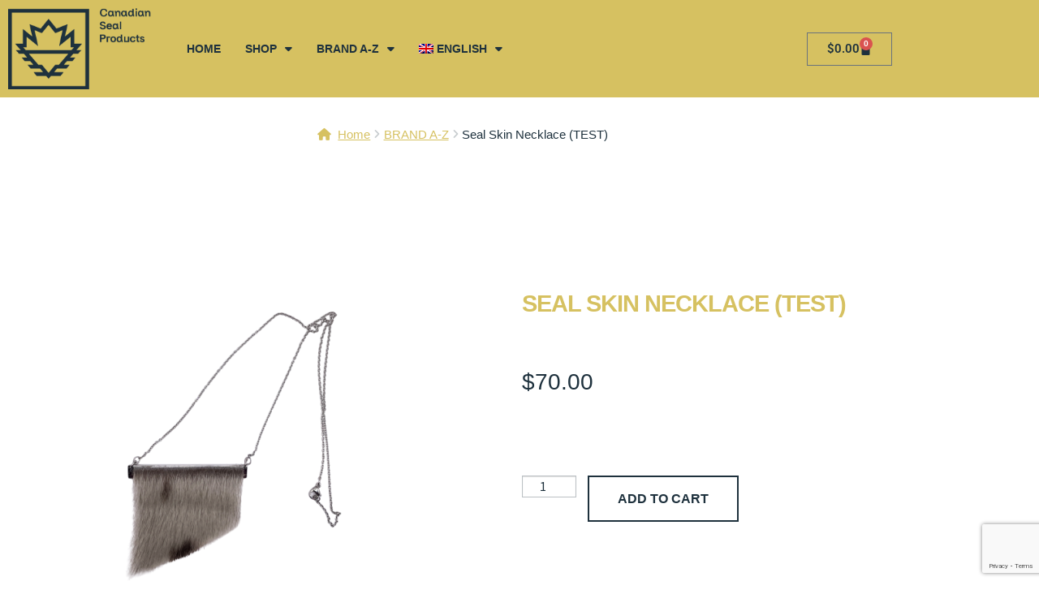

--- FILE ---
content_type: text/html; charset=UTF-8
request_url: https://shop.canadiansealproducts.com/product/seal-skin-necklace-test/
body_size: 159530
content:
<!DOCTYPE html>
<html lang="en-US">
<head>
	<meta charset="UTF-8">
		<meta name='robots' content='index, follow, max-image-preview:large, max-snippet:-1, max-video-preview:-1' />

	<!-- This site is optimized with the Yoast SEO plugin v26.6 - https://yoast.com/wordpress/plugins/seo/ -->
	<title>Seal Skin Necklace (TEST) - Canadian Seal Products Marketplace</title>
	<link rel="canonical" href="https://shop.canadiansealproducts.com/product/seal-skin-necklace-test/" />
	<meta property="og:locale" content="en_US" />
	<meta property="og:type" content="article" />
	<meta property="og:title" content="Seal Skin Necklace (TEST) - Canadian Seal Products Marketplace" />
	<meta property="og:url" content="https://shop.canadiansealproducts.com/product/seal-skin-necklace-test/" />
	<meta property="og:site_name" content="Canadian Seal Products Marketplace" />
	<meta property="article:publisher" content="https://www.facebook.com/SealingNetwork/" />
	<meta property="article:modified_time" content="2024-12-20T19:22:46+00:00" />
	<meta property="og:image" content="https://shop.canadiansealproducts.com/wp-content/uploads/2022/01/Asymmetrical_Necklace_2__1_-removebg-preview.png" />
	<meta property="og:image:width" content="516" />
	<meta property="og:image:height" content="484" />
	<meta property="og:image:type" content="image/png" />
	<meta name="twitter:card" content="summary_large_image" />
	<meta name="twitter:site" content="@sealingnetwork" />
	<script type="application/ld+json" class="yoast-schema-graph">{"@context":"https://schema.org","@graph":[{"@type":"WebPage","@id":"https://shop.canadiansealproducts.com/product/seal-skin-necklace-test/","url":"https://shop.canadiansealproducts.com/product/seal-skin-necklace-test/","name":"Seal Skin Necklace (TEST) - Canadian Seal Products Marketplace","isPartOf":{"@id":"https://shop.canadiansealproducts.com/#website"},"primaryImageOfPage":{"@id":"https://shop.canadiansealproducts.com/product/seal-skin-necklace-test/#primaryimage"},"image":{"@id":"https://shop.canadiansealproducts.com/product/seal-skin-necklace-test/#primaryimage"},"thumbnailUrl":"https://shop.canadiansealproducts.com/wp-content/uploads/2022/01/Asymmetrical_Necklace_2__1_-removebg-preview.png","datePublished":"2022-01-14T17:12:36+00:00","dateModified":"2024-12-20T19:22:46+00:00","breadcrumb":{"@id":"https://shop.canadiansealproducts.com/product/seal-skin-necklace-test/#breadcrumb"},"inLanguage":"en-US","potentialAction":[{"@type":"ReadAction","target":["https://shop.canadiansealproducts.com/product/seal-skin-necklace-test/"]}]},{"@type":"ImageObject","inLanguage":"en-US","@id":"https://shop.canadiansealproducts.com/product/seal-skin-necklace-test/#primaryimage","url":"https://shop.canadiansealproducts.com/wp-content/uploads/2022/01/Asymmetrical_Necklace_2__1_-removebg-preview.png","contentUrl":"https://shop.canadiansealproducts.com/wp-content/uploads/2022/01/Asymmetrical_Necklace_2__1_-removebg-preview.png","width":516,"height":484},{"@type":"BreadcrumbList","@id":"https://shop.canadiansealproducts.com/product/seal-skin-necklace-test/#breadcrumb","itemListElement":[{"@type":"ListItem","position":1,"name":"Home","item":"https://shop.canadiansealproducts.com/"},{"@type":"ListItem","position":2,"name":"Shop","item":"https://shop.canadiansealproducts.com/shop/"},{"@type":"ListItem","position":3,"name":"Seal Skin Necklace (TEST)"}]},{"@type":"WebSite","@id":"https://shop.canadiansealproducts.com/#website","url":"https://shop.canadiansealproducts.com/","name":"Canadian Seal Products Marketplace","description":"Promoting high quality, reliable and sustainable Canadian Seal Products","publisher":{"@id":"https://shop.canadiansealproducts.com/#organization"},"potentialAction":[{"@type":"SearchAction","target":{"@type":"EntryPoint","urlTemplate":"https://shop.canadiansealproducts.com/?s={search_term_string}"},"query-input":{"@type":"PropertyValueSpecification","valueRequired":true,"valueName":"search_term_string"}}],"inLanguage":"en-US"},{"@type":"Organization","@id":"https://shop.canadiansealproducts.com/#organization","name":"Canadian Seal Products Marketplace","url":"https://shop.canadiansealproducts.com/","logo":{"@type":"ImageObject","inLanguage":"en-US","@id":"https://shop.canadiansealproducts.com/#/schema/logo/image/","url":"https://shop.canadiansealproducts.com/wp-content/uploads/2020/11/logo_Canadian-Seal-Products_blue-250-v2.png","contentUrl":"https://shop.canadiansealproducts.com/wp-content/uploads/2020/11/logo_Canadian-Seal-Products_blue-250-v2.png","width":250,"height":135,"caption":"Canadian Seal Products Marketplace"},"image":{"@id":"https://shop.canadiansealproducts.com/#/schema/logo/image/"},"sameAs":["https://www.facebook.com/SealingNetwork/","https://x.com/sealingnetwork","https://www.instagram.com/sealingnetwork/","https://www.youtube.com/channel/UCCexYAnE7YTE-JZGs2e4jIQ"]}]}</script>
	<!-- / Yoast SEO plugin. -->


<link rel='dns-prefetch' href='//maps.googleapis.com' />
<link rel='dns-prefetch' href='//www.google.com' />
<link rel='dns-prefetch' href='//capi-automation.s3.us-east-2.amazonaws.com' />
<link rel='dns-prefetch' href='//fonts.googleapis.com' />
<link rel='dns-prefetch' href='//www.googletagmanager.com' />
<link rel="alternate" type="application/rss+xml" title="Canadian Seal Products Marketplace &raquo; Feed" href="https://shop.canadiansealproducts.com/feed/" />
<link rel="alternate" type="application/rss+xml" title="Canadian Seal Products Marketplace &raquo; Comments Feed" href="https://shop.canadiansealproducts.com/comments/feed/" />
<link rel="alternate" type="application/rss+xml" title="Canadian Seal Products Marketplace &raquo; Seal Skin Necklace (TEST) Comments Feed" href="https://shop.canadiansealproducts.com/product/seal-skin-necklace-test/feed/" />
<link rel="alternate" title="oEmbed (JSON)" type="application/json+oembed" href="https://shop.canadiansealproducts.com/wp-json/oembed/1.0/embed?url=https%3A%2F%2Fshop.canadiansealproducts.com%2Fproduct%2Fseal-skin-necklace-test%2F" />
<link rel="alternate" title="oEmbed (XML)" type="text/xml+oembed" href="https://shop.canadiansealproducts.com/wp-json/oembed/1.0/embed?url=https%3A%2F%2Fshop.canadiansealproducts.com%2Fproduct%2Fseal-skin-necklace-test%2F&#038;format=xml" />
<style id='wp-img-auto-sizes-contain-inline-css'>
img:is([sizes=auto i],[sizes^="auto," i]){contain-intrinsic-size:3000px 1500px}
/*# sourceURL=wp-img-auto-sizes-contain-inline-css */
</style>
<link rel='stylesheet' id='dashicons-css' href='https://shop.canadiansealproducts.com/wp-includes/css/dashicons.min.css?ver=6.9' media='all' />

<link rel='stylesheet' id='dokan-shipping-block-checkout-support-css' href='https://shop.canadiansealproducts.com/wp-content/plugins/dokan-pro/assets/blocks/shipping/index.css?ver=9799136811508b406b2e' media='all' />
<style id='wp-emoji-styles-inline-css'>

	img.wp-smiley, img.emoji {
		display: inline !important;
		border: none !important;
		box-shadow: none !important;
		height: 1em !important;
		width: 1em !important;
		margin: 0 0.07em !important;
		vertical-align: -0.1em !important;
		background: none !important;
		padding: 0 !important;
	}
/*# sourceURL=wp-emoji-styles-inline-css */
</style>
<link rel='stylesheet' id='wp-block-library-css' href='https://shop.canadiansealproducts.com/wp-includes/css/dist/block-library/style.min.css?ver=6.9' media='all' />
<style id='wp-block-library-theme-inline-css'>
.wp-block-audio :where(figcaption){color:#555;font-size:13px;text-align:center}.is-dark-theme .wp-block-audio :where(figcaption){color:#ffffffa6}.wp-block-audio{margin:0 0 1em}.wp-block-code{border:1px solid #ccc;border-radius:4px;font-family:Menlo,Consolas,monaco,monospace;padding:.8em 1em}.wp-block-embed :where(figcaption){color:#555;font-size:13px;text-align:center}.is-dark-theme .wp-block-embed :where(figcaption){color:#ffffffa6}.wp-block-embed{margin:0 0 1em}.blocks-gallery-caption{color:#555;font-size:13px;text-align:center}.is-dark-theme .blocks-gallery-caption{color:#ffffffa6}:root :where(.wp-block-image figcaption){color:#555;font-size:13px;text-align:center}.is-dark-theme :root :where(.wp-block-image figcaption){color:#ffffffa6}.wp-block-image{margin:0 0 1em}.wp-block-pullquote{border-bottom:4px solid;border-top:4px solid;color:currentColor;margin-bottom:1.75em}.wp-block-pullquote :where(cite),.wp-block-pullquote :where(footer),.wp-block-pullquote__citation{color:currentColor;font-size:.8125em;font-style:normal;text-transform:uppercase}.wp-block-quote{border-left:.25em solid;margin:0 0 1.75em;padding-left:1em}.wp-block-quote cite,.wp-block-quote footer{color:currentColor;font-size:.8125em;font-style:normal;position:relative}.wp-block-quote:where(.has-text-align-right){border-left:none;border-right:.25em solid;padding-left:0;padding-right:1em}.wp-block-quote:where(.has-text-align-center){border:none;padding-left:0}.wp-block-quote.is-large,.wp-block-quote.is-style-large,.wp-block-quote:where(.is-style-plain){border:none}.wp-block-search .wp-block-search__label{font-weight:700}.wp-block-search__button{border:1px solid #ccc;padding:.375em .625em}:where(.wp-block-group.has-background){padding:1.25em 2.375em}.wp-block-separator.has-css-opacity{opacity:.4}.wp-block-separator{border:none;border-bottom:2px solid;margin-left:auto;margin-right:auto}.wp-block-separator.has-alpha-channel-opacity{opacity:1}.wp-block-separator:not(.is-style-wide):not(.is-style-dots){width:100px}.wp-block-separator.has-background:not(.is-style-dots){border-bottom:none;height:1px}.wp-block-separator.has-background:not(.is-style-wide):not(.is-style-dots){height:2px}.wp-block-table{margin:0 0 1em}.wp-block-table td,.wp-block-table th{word-break:normal}.wp-block-table :where(figcaption){color:#555;font-size:13px;text-align:center}.is-dark-theme .wp-block-table :where(figcaption){color:#ffffffa6}.wp-block-video :where(figcaption){color:#555;font-size:13px;text-align:center}.is-dark-theme .wp-block-video :where(figcaption){color:#ffffffa6}.wp-block-video{margin:0 0 1em}:root :where(.wp-block-template-part.has-background){margin-bottom:0;margin-top:0;padding:1.25em 2.375em}
/*# sourceURL=/wp-includes/css/dist/block-library/theme.min.css */
</style>
<style id='classic-theme-styles-inline-css'>
/*! This file is auto-generated */
.wp-block-button__link{color:#fff;background-color:#32373c;border-radius:9999px;box-shadow:none;text-decoration:none;padding:calc(.667em + 2px) calc(1.333em + 2px);font-size:1.125em}.wp-block-file__button{background:#32373c;color:#fff;text-decoration:none}
/*# sourceURL=/wp-includes/css/classic-themes.min.css */
</style>
<link rel='stylesheet' id='storefront-gutenberg-blocks-css' href='https://shop.canadiansealproducts.com/wp-content/themes/storefront/assets/css/base/gutenberg-blocks.css?ver=4.6.1' media='all' />
<style id='storefront-gutenberg-blocks-inline-css'>

				.wp-block-button__link:not(.has-text-color) {
					color: #333333;
				}

				.wp-block-button__link:not(.has-text-color):hover,
				.wp-block-button__link:not(.has-text-color):focus,
				.wp-block-button__link:not(.has-text-color):active {
					color: #333333;
				}

				.wp-block-button__link:not(.has-background) {
					background-color: #eeeeee;
				}

				.wp-block-button__link:not(.has-background):hover,
				.wp-block-button__link:not(.has-background):focus,
				.wp-block-button__link:not(.has-background):active {
					border-color: #d5d5d5;
					background-color: #d5d5d5;
				}

				.wc-block-grid__products .wc-block-grid__product .wp-block-button__link {
					background-color: #eeeeee;
					border-color: #eeeeee;
					color: #333333;
				}

				.wp-block-quote footer,
				.wp-block-quote cite,
				.wp-block-quote__citation {
					color: #6d6d6d;
				}

				.wp-block-pullquote cite,
				.wp-block-pullquote footer,
				.wp-block-pullquote__citation {
					color: #6d6d6d;
				}

				.wp-block-image figcaption {
					color: #6d6d6d;
				}

				.wp-block-separator.is-style-dots::before {
					color: #333333;
				}

				.wp-block-file a.wp-block-file__button {
					color: #333333;
					background-color: #eeeeee;
					border-color: #eeeeee;
				}

				.wp-block-file a.wp-block-file__button:hover,
				.wp-block-file a.wp-block-file__button:focus,
				.wp-block-file a.wp-block-file__button:active {
					color: #333333;
					background-color: #d5d5d5;
				}

				.wp-block-code,
				.wp-block-preformatted pre {
					color: #6d6d6d;
				}

				.wp-block-table:not( .has-background ):not( .is-style-stripes ) tbody tr:nth-child(2n) td {
					background-color: #fdfdfd;
				}

				.wp-block-cover .wp-block-cover__inner-container h1:not(.has-text-color),
				.wp-block-cover .wp-block-cover__inner-container h2:not(.has-text-color),
				.wp-block-cover .wp-block-cover__inner-container h3:not(.has-text-color),
				.wp-block-cover .wp-block-cover__inner-container h4:not(.has-text-color),
				.wp-block-cover .wp-block-cover__inner-container h5:not(.has-text-color),
				.wp-block-cover .wp-block-cover__inner-container h6:not(.has-text-color) {
					color: #000000;
				}

				.wc-block-components-price-slider__range-input-progress,
				.rtl .wc-block-components-price-slider__range-input-progress {
					--range-color: #7f54b3;
				}

				/* Target only IE11 */
				@media all and (-ms-high-contrast: none), (-ms-high-contrast: active) {
					.wc-block-components-price-slider__range-input-progress {
						background: #7f54b3;
					}
				}

				.wc-block-components-button:not(.is-link) {
					background-color: #333333;
					color: #ffffff;
				}

				.wc-block-components-button:not(.is-link):hover,
				.wc-block-components-button:not(.is-link):focus,
				.wc-block-components-button:not(.is-link):active {
					background-color: #1a1a1a;
					color: #ffffff;
				}

				.wc-block-components-button:not(.is-link):disabled {
					background-color: #333333;
					color: #ffffff;
				}

				.wc-block-cart__submit-container {
					background-color: #ffffff;
				}

				.wc-block-cart__submit-container::before {
					color: rgba(220,220,220,0.5);
				}

				.wc-block-components-order-summary-item__quantity {
					background-color: #ffffff;
					border-color: #6d6d6d;
					box-shadow: 0 0 0 2px #ffffff;
					color: #6d6d6d;
				}
			
/*# sourceURL=storefront-gutenberg-blocks-inline-css */
</style>
<style id='global-styles-inline-css'>
:root{--wp--preset--aspect-ratio--square: 1;--wp--preset--aspect-ratio--4-3: 4/3;--wp--preset--aspect-ratio--3-4: 3/4;--wp--preset--aspect-ratio--3-2: 3/2;--wp--preset--aspect-ratio--2-3: 2/3;--wp--preset--aspect-ratio--16-9: 16/9;--wp--preset--aspect-ratio--9-16: 9/16;--wp--preset--color--black: #000000;--wp--preset--color--cyan-bluish-gray: #abb8c3;--wp--preset--color--white: #ffffff;--wp--preset--color--pale-pink: #f78da7;--wp--preset--color--vivid-red: #cf2e2e;--wp--preset--color--luminous-vivid-orange: #ff6900;--wp--preset--color--luminous-vivid-amber: #fcb900;--wp--preset--color--light-green-cyan: #7bdcb5;--wp--preset--color--vivid-green-cyan: #00d084;--wp--preset--color--pale-cyan-blue: #8ed1fc;--wp--preset--color--vivid-cyan-blue: #0693e3;--wp--preset--color--vivid-purple: #9b51e0;--wp--preset--gradient--vivid-cyan-blue-to-vivid-purple: linear-gradient(135deg,rgb(6,147,227) 0%,rgb(155,81,224) 100%);--wp--preset--gradient--light-green-cyan-to-vivid-green-cyan: linear-gradient(135deg,rgb(122,220,180) 0%,rgb(0,208,130) 100%);--wp--preset--gradient--luminous-vivid-amber-to-luminous-vivid-orange: linear-gradient(135deg,rgb(252,185,0) 0%,rgb(255,105,0) 100%);--wp--preset--gradient--luminous-vivid-orange-to-vivid-red: linear-gradient(135deg,rgb(255,105,0) 0%,rgb(207,46,46) 100%);--wp--preset--gradient--very-light-gray-to-cyan-bluish-gray: linear-gradient(135deg,rgb(238,238,238) 0%,rgb(169,184,195) 100%);--wp--preset--gradient--cool-to-warm-spectrum: linear-gradient(135deg,rgb(74,234,220) 0%,rgb(151,120,209) 20%,rgb(207,42,186) 40%,rgb(238,44,130) 60%,rgb(251,105,98) 80%,rgb(254,248,76) 100%);--wp--preset--gradient--blush-light-purple: linear-gradient(135deg,rgb(255,206,236) 0%,rgb(152,150,240) 100%);--wp--preset--gradient--blush-bordeaux: linear-gradient(135deg,rgb(254,205,165) 0%,rgb(254,45,45) 50%,rgb(107,0,62) 100%);--wp--preset--gradient--luminous-dusk: linear-gradient(135deg,rgb(255,203,112) 0%,rgb(199,81,192) 50%,rgb(65,88,208) 100%);--wp--preset--gradient--pale-ocean: linear-gradient(135deg,rgb(255,245,203) 0%,rgb(182,227,212) 50%,rgb(51,167,181) 100%);--wp--preset--gradient--electric-grass: linear-gradient(135deg,rgb(202,248,128) 0%,rgb(113,206,126) 100%);--wp--preset--gradient--midnight: linear-gradient(135deg,rgb(2,3,129) 0%,rgb(40,116,252) 100%);--wp--preset--font-size--small: 14px;--wp--preset--font-size--medium: 23px;--wp--preset--font-size--large: 26px;--wp--preset--font-size--x-large: 42px;--wp--preset--font-size--normal: 16px;--wp--preset--font-size--huge: 37px;--wp--preset--spacing--20: 0.44rem;--wp--preset--spacing--30: 0.67rem;--wp--preset--spacing--40: 1rem;--wp--preset--spacing--50: 1.5rem;--wp--preset--spacing--60: 2.25rem;--wp--preset--spacing--70: 3.38rem;--wp--preset--spacing--80: 5.06rem;--wp--preset--shadow--natural: 6px 6px 9px rgba(0, 0, 0, 0.2);--wp--preset--shadow--deep: 12px 12px 50px rgba(0, 0, 0, 0.4);--wp--preset--shadow--sharp: 6px 6px 0px rgba(0, 0, 0, 0.2);--wp--preset--shadow--outlined: 6px 6px 0px -3px rgb(255, 255, 255), 6px 6px rgb(0, 0, 0);--wp--preset--shadow--crisp: 6px 6px 0px rgb(0, 0, 0);}:root :where(.is-layout-flow) > :first-child{margin-block-start: 0;}:root :where(.is-layout-flow) > :last-child{margin-block-end: 0;}:root :where(.is-layout-flow) > *{margin-block-start: 24px;margin-block-end: 0;}:root :where(.is-layout-constrained) > :first-child{margin-block-start: 0;}:root :where(.is-layout-constrained) > :last-child{margin-block-end: 0;}:root :where(.is-layout-constrained) > *{margin-block-start: 24px;margin-block-end: 0;}:root :where(.is-layout-flex){gap: 24px;}:root :where(.is-layout-grid){gap: 24px;}body .is-layout-flex{display: flex;}.is-layout-flex{flex-wrap: wrap;align-items: center;}.is-layout-flex > :is(*, div){margin: 0;}body .is-layout-grid{display: grid;}.is-layout-grid > :is(*, div){margin: 0;}.has-black-color{color: var(--wp--preset--color--black) !important;}.has-cyan-bluish-gray-color{color: var(--wp--preset--color--cyan-bluish-gray) !important;}.has-white-color{color: var(--wp--preset--color--white) !important;}.has-pale-pink-color{color: var(--wp--preset--color--pale-pink) !important;}.has-vivid-red-color{color: var(--wp--preset--color--vivid-red) !important;}.has-luminous-vivid-orange-color{color: var(--wp--preset--color--luminous-vivid-orange) !important;}.has-luminous-vivid-amber-color{color: var(--wp--preset--color--luminous-vivid-amber) !important;}.has-light-green-cyan-color{color: var(--wp--preset--color--light-green-cyan) !important;}.has-vivid-green-cyan-color{color: var(--wp--preset--color--vivid-green-cyan) !important;}.has-pale-cyan-blue-color{color: var(--wp--preset--color--pale-cyan-blue) !important;}.has-vivid-cyan-blue-color{color: var(--wp--preset--color--vivid-cyan-blue) !important;}.has-vivid-purple-color{color: var(--wp--preset--color--vivid-purple) !important;}.has-black-background-color{background-color: var(--wp--preset--color--black) !important;}.has-cyan-bluish-gray-background-color{background-color: var(--wp--preset--color--cyan-bluish-gray) !important;}.has-white-background-color{background-color: var(--wp--preset--color--white) !important;}.has-pale-pink-background-color{background-color: var(--wp--preset--color--pale-pink) !important;}.has-vivid-red-background-color{background-color: var(--wp--preset--color--vivid-red) !important;}.has-luminous-vivid-orange-background-color{background-color: var(--wp--preset--color--luminous-vivid-orange) !important;}.has-luminous-vivid-amber-background-color{background-color: var(--wp--preset--color--luminous-vivid-amber) !important;}.has-light-green-cyan-background-color{background-color: var(--wp--preset--color--light-green-cyan) !important;}.has-vivid-green-cyan-background-color{background-color: var(--wp--preset--color--vivid-green-cyan) !important;}.has-pale-cyan-blue-background-color{background-color: var(--wp--preset--color--pale-cyan-blue) !important;}.has-vivid-cyan-blue-background-color{background-color: var(--wp--preset--color--vivid-cyan-blue) !important;}.has-vivid-purple-background-color{background-color: var(--wp--preset--color--vivid-purple) !important;}.has-black-border-color{border-color: var(--wp--preset--color--black) !important;}.has-cyan-bluish-gray-border-color{border-color: var(--wp--preset--color--cyan-bluish-gray) !important;}.has-white-border-color{border-color: var(--wp--preset--color--white) !important;}.has-pale-pink-border-color{border-color: var(--wp--preset--color--pale-pink) !important;}.has-vivid-red-border-color{border-color: var(--wp--preset--color--vivid-red) !important;}.has-luminous-vivid-orange-border-color{border-color: var(--wp--preset--color--luminous-vivid-orange) !important;}.has-luminous-vivid-amber-border-color{border-color: var(--wp--preset--color--luminous-vivid-amber) !important;}.has-light-green-cyan-border-color{border-color: var(--wp--preset--color--light-green-cyan) !important;}.has-vivid-green-cyan-border-color{border-color: var(--wp--preset--color--vivid-green-cyan) !important;}.has-pale-cyan-blue-border-color{border-color: var(--wp--preset--color--pale-cyan-blue) !important;}.has-vivid-cyan-blue-border-color{border-color: var(--wp--preset--color--vivid-cyan-blue) !important;}.has-vivid-purple-border-color{border-color: var(--wp--preset--color--vivid-purple) !important;}.has-vivid-cyan-blue-to-vivid-purple-gradient-background{background: var(--wp--preset--gradient--vivid-cyan-blue-to-vivid-purple) !important;}.has-light-green-cyan-to-vivid-green-cyan-gradient-background{background: var(--wp--preset--gradient--light-green-cyan-to-vivid-green-cyan) !important;}.has-luminous-vivid-amber-to-luminous-vivid-orange-gradient-background{background: var(--wp--preset--gradient--luminous-vivid-amber-to-luminous-vivid-orange) !important;}.has-luminous-vivid-orange-to-vivid-red-gradient-background{background: var(--wp--preset--gradient--luminous-vivid-orange-to-vivid-red) !important;}.has-very-light-gray-to-cyan-bluish-gray-gradient-background{background: var(--wp--preset--gradient--very-light-gray-to-cyan-bluish-gray) !important;}.has-cool-to-warm-spectrum-gradient-background{background: var(--wp--preset--gradient--cool-to-warm-spectrum) !important;}.has-blush-light-purple-gradient-background{background: var(--wp--preset--gradient--blush-light-purple) !important;}.has-blush-bordeaux-gradient-background{background: var(--wp--preset--gradient--blush-bordeaux) !important;}.has-luminous-dusk-gradient-background{background: var(--wp--preset--gradient--luminous-dusk) !important;}.has-pale-ocean-gradient-background{background: var(--wp--preset--gradient--pale-ocean) !important;}.has-electric-grass-gradient-background{background: var(--wp--preset--gradient--electric-grass) !important;}.has-midnight-gradient-background{background: var(--wp--preset--gradient--midnight) !important;}.has-small-font-size{font-size: var(--wp--preset--font-size--small) !important;}.has-medium-font-size{font-size: var(--wp--preset--font-size--medium) !important;}.has-large-font-size{font-size: var(--wp--preset--font-size--large) !important;}.has-x-large-font-size{font-size: var(--wp--preset--font-size--x-large) !important;}
:root :where(.wp-block-pullquote){font-size: 1.5em;line-height: 1.6;}
/*# sourceURL=global-styles-inline-css */
</style>
<style id='woocommerce-inline-inline-css'>
.woocommerce form .form-row .required { visibility: visible; }
/*# sourceURL=woocommerce-inline-inline-css */
</style>
<link rel='stylesheet' id='wpml-legacy-dropdown-0-css' href='https://shop.canadiansealproducts.com/wp-content/plugins/sitepress-multilingual-cms/templates/language-switchers/legacy-dropdown/style.min.css?ver=1' media='all' />
<link rel='stylesheet' id='wpml-menu-item-0-css' href='https://shop.canadiansealproducts.com/wp-content/plugins/sitepress-multilingual-cms/templates/language-switchers/menu-item/style.min.css?ver=1' media='all' />
<link rel='stylesheet' id='cms-navigation-style-base-css' href='https://shop.canadiansealproducts.com/wp-content/plugins/wpml-cms-nav/res/css/cms-navigation-base.css?ver=1.5.6' media='screen' />
<link rel='stylesheet' id='cms-navigation-style-css' href='https://shop.canadiansealproducts.com/wp-content/plugins/wpml-cms-nav/res/css/cms-navigation.css?ver=1.5.6' media='screen' />
<link rel='stylesheet' id='storefront-style-css' href='https://shop.canadiansealproducts.com/wp-content/themes/storefront/style.css?ver=4.6.1' media='all' />
<style id='storefront-style-inline-css'>

			.main-navigation ul li a,
			.site-title a,
			ul.menu li a,
			.site-branding h1 a,
			button.menu-toggle,
			button.menu-toggle:hover,
			.handheld-navigation .dropdown-toggle {
				color: #333333;
			}

			button.menu-toggle,
			button.menu-toggle:hover {
				border-color: #333333;
			}

			.main-navigation ul li a:hover,
			.main-navigation ul li:hover > a,
			.site-title a:hover,
			.site-header ul.menu li.current-menu-item > a {
				color: #747474;
			}

			table:not( .has-background ) th {
				background-color: #f8f8f8;
			}

			table:not( .has-background ) tbody td {
				background-color: #fdfdfd;
			}

			table:not( .has-background ) tbody tr:nth-child(2n) td,
			fieldset,
			fieldset legend {
				background-color: #fbfbfb;
			}

			.site-header,
			.secondary-navigation ul ul,
			.main-navigation ul.menu > li.menu-item-has-children:after,
			.secondary-navigation ul.menu ul,
			.storefront-handheld-footer-bar,
			.storefront-handheld-footer-bar ul li > a,
			.storefront-handheld-footer-bar ul li.search .site-search,
			button.menu-toggle,
			button.menu-toggle:hover {
				background-color: #ffffff;
			}

			p.site-description,
			.site-header,
			.storefront-handheld-footer-bar {
				color: #404040;
			}

			button.menu-toggle:after,
			button.menu-toggle:before,
			button.menu-toggle span:before {
				background-color: #333333;
			}

			h1, h2, h3, h4, h5, h6, .wc-block-grid__product-title {
				color: #333333;
			}

			.widget h1 {
				border-bottom-color: #333333;
			}

			body,
			.secondary-navigation a {
				color: #6d6d6d;
			}

			.widget-area .widget a,
			.hentry .entry-header .posted-on a,
			.hentry .entry-header .post-author a,
			.hentry .entry-header .post-comments a,
			.hentry .entry-header .byline a {
				color: #727272;
			}

			a {
				color: #7f54b3;
			}

			a:focus,
			button:focus,
			.button.alt:focus,
			input:focus,
			textarea:focus,
			input[type="button"]:focus,
			input[type="reset"]:focus,
			input[type="submit"]:focus,
			input[type="email"]:focus,
			input[type="tel"]:focus,
			input[type="url"]:focus,
			input[type="password"]:focus,
			input[type="search"]:focus {
				outline-color: #7f54b3;
			}

			button, input[type="button"], input[type="reset"], input[type="submit"], .button, .widget a.button {
				background-color: #eeeeee;
				border-color: #eeeeee;
				color: #333333;
			}

			button:hover, input[type="button"]:hover, input[type="reset"]:hover, input[type="submit"]:hover, .button:hover, .widget a.button:hover {
				background-color: #d5d5d5;
				border-color: #d5d5d5;
				color: #333333;
			}

			button.alt, input[type="button"].alt, input[type="reset"].alt, input[type="submit"].alt, .button.alt, .widget-area .widget a.button.alt {
				background-color: #333333;
				border-color: #333333;
				color: #ffffff;
			}

			button.alt:hover, input[type="button"].alt:hover, input[type="reset"].alt:hover, input[type="submit"].alt:hover, .button.alt:hover, .widget-area .widget a.button.alt:hover {
				background-color: #1a1a1a;
				border-color: #1a1a1a;
				color: #ffffff;
			}

			.pagination .page-numbers li .page-numbers.current {
				background-color: #e6e6e6;
				color: #636363;
			}

			#comments .comment-list .comment-content .comment-text {
				background-color: #f8f8f8;
			}

			.site-footer {
				background-color: #f0f0f0;
				color: #6d6d6d;
			}

			.site-footer a:not(.button):not(.components-button) {
				color: #333333;
			}

			.site-footer .storefront-handheld-footer-bar a:not(.button):not(.components-button) {
				color: #333333;
			}

			.site-footer h1, .site-footer h2, .site-footer h3, .site-footer h4, .site-footer h5, .site-footer h6, .site-footer .widget .widget-title, .site-footer .widget .widgettitle {
				color: #333333;
			}

			.page-template-template-homepage.has-post-thumbnail .type-page.has-post-thumbnail .entry-title {
				color: #000000;
			}

			.page-template-template-homepage.has-post-thumbnail .type-page.has-post-thumbnail .entry-content {
				color: #000000;
			}

			@media screen and ( min-width: 768px ) {
				.secondary-navigation ul.menu a:hover {
					color: #595959;
				}

				.secondary-navigation ul.menu a {
					color: #404040;
				}

				.main-navigation ul.menu ul.sub-menu,
				.main-navigation ul.nav-menu ul.children {
					background-color: #f0f0f0;
				}

				.site-header {
					border-bottom-color: #f0f0f0;
				}
			}
/*# sourceURL=storefront-style-inline-css */
</style>
<link rel='stylesheet' id='storefront-icons-css' href='https://shop.canadiansealproducts.com/wp-content/themes/storefront/assets/css/base/icons.css?ver=4.6.1' media='all' />
<link rel='stylesheet' id='storefront-fonts-css' href='https://fonts.googleapis.com/css?family=Source+Sans+Pro%3A400%2C300%2C300italic%2C400italic%2C600%2C700%2C900&#038;subset=latin%2Clatin-ext&#038;ver=4.6.1' media='all' />
<link rel='stylesheet' id='elementor-frontend-css' href='https://shop.canadiansealproducts.com/wp-content/plugins/elementor/assets/css/frontend.min.css?ver=3.34.0' media='all' />
<link rel='stylesheet' id='widget-image-css' href='https://shop.canadiansealproducts.com/wp-content/plugins/elementor/assets/css/widget-image.min.css?ver=3.34.0' media='all' />
<link rel='stylesheet' id='widget-nav-menu-css' href='https://shop.canadiansealproducts.com/wp-content/plugins/elementor-pro/assets/css/widget-nav-menu.min.css?ver=3.33.1' media='all' />
<link rel='stylesheet' id='widget-woocommerce-menu-cart-css' href='https://shop.canadiansealproducts.com/wp-content/plugins/elementor-pro/assets/css/widget-woocommerce-menu-cart.min.css?ver=3.33.1' media='all' />
<link rel='stylesheet' id='widget-social-icons-css' href='https://shop.canadiansealproducts.com/wp-content/plugins/elementor/assets/css/widget-social-icons.min.css?ver=3.34.0' media='all' />
<link rel='stylesheet' id='e-apple-webkit-css' href='https://shop.canadiansealproducts.com/wp-content/plugins/elementor/assets/css/conditionals/apple-webkit.min.css?ver=3.34.0' media='all' />
<link rel='stylesheet' id='widget-woocommerce-product-images-css' href='https://shop.canadiansealproducts.com/wp-content/plugins/elementor-pro/assets/css/widget-woocommerce-product-images.min.css?ver=3.33.1' media='all' />
<link rel='stylesheet' id='widget-heading-css' href='https://shop.canadiansealproducts.com/wp-content/plugins/elementor/assets/css/widget-heading.min.css?ver=3.34.0' media='all' />
<link rel='stylesheet' id='widget-woocommerce-product-price-css' href='https://shop.canadiansealproducts.com/wp-content/plugins/elementor-pro/assets/css/widget-woocommerce-product-price.min.css?ver=3.33.1' media='all' />
<link rel='stylesheet' id='widget-woocommerce-product-add-to-cart-css' href='https://shop.canadiansealproducts.com/wp-content/plugins/elementor-pro/assets/css/widget-woocommerce-product-add-to-cart.min.css?ver=3.33.1' media='all' />
<link rel='stylesheet' id='widget-share-buttons-css' href='https://shop.canadiansealproducts.com/wp-content/plugins/elementor-pro/assets/css/widget-share-buttons.min.css?ver=3.33.1' media='all' />
<link rel='stylesheet' id='elementor-icons-shared-0-css' href='https://shop.canadiansealproducts.com/wp-content/plugins/elementor/assets/lib/font-awesome/css/fontawesome.min.css?ver=5.15.3' media='all' />
<link rel='stylesheet' id='elementor-icons-fa-solid-css' href='https://shop.canadiansealproducts.com/wp-content/plugins/elementor/assets/lib/font-awesome/css/solid.min.css?ver=5.15.3' media='all' />
<link rel='stylesheet' id='elementor-icons-fa-brands-css' href='https://shop.canadiansealproducts.com/wp-content/plugins/elementor/assets/lib/font-awesome/css/brands.min.css?ver=5.15.3' media='all' />
<link rel='stylesheet' id='widget-woocommerce-product-data-tabs-css' href='https://shop.canadiansealproducts.com/wp-content/plugins/elementor-pro/assets/css/widget-woocommerce-product-data-tabs.min.css?ver=3.33.1' media='all' />
<link rel='stylesheet' id='widget-woocommerce-products-css' href='https://shop.canadiansealproducts.com/wp-content/plugins/elementor-pro/assets/css/widget-woocommerce-products.min.css?ver=3.33.1' media='all' />
<link rel='stylesheet' id='elementor-icons-css' href='https://shop.canadiansealproducts.com/wp-content/plugins/elementor/assets/lib/eicons/css/elementor-icons.min.css?ver=5.45.0' media='all' />
<link rel='stylesheet' id='elementor-post-33-css' href='https://shop.canadiansealproducts.com/wp-content/uploads/elementor/css/post-33.css?ver=1767654861' media='all' />
<link rel='stylesheet' id='elementor-post-7923-css' href='https://shop.canadiansealproducts.com/wp-content/uploads/elementor/css/post-7923.css?ver=1767654862' media='all' />
<link rel='stylesheet' id='elementor-post-928-css' href='https://shop.canadiansealproducts.com/wp-content/uploads/elementor/css/post-928.css?ver=1767654862' media='all' />
<link rel='stylesheet' id='elementor-post-196-css' href='https://shop.canadiansealproducts.com/wp-content/uploads/elementor/css/post-196.css?ver=1767654952' media='all' />
<link rel='stylesheet' id='dokan-style-css' href='https://shop.canadiansealproducts.com/wp-content/plugins/dokan-lite/assets/css/style.css?ver=1767654561' media='all' />
<style id='dokan-style-inline-css'>
.woocommerce-noreviews::before, .woocommerce-info::before, .woocommerce-error::before {font-weight: 900;}
/*# sourceURL=dokan-style-inline-css */
</style>
<link rel='stylesheet' id='dokan-modal-css' href='https://shop.canadiansealproducts.com/wp-content/plugins/dokan-lite/assets/vendors/izimodal/iziModal.min.css?ver=1767654561' media='all' />
<link rel='stylesheet' id='dokan-fontawesome-css' href='https://shop.canadiansealproducts.com/wp-content/plugins/dokan-lite/assets/vendors/font-awesome/css/font-awesome.min.css?ver=4.2.5' media='all' />
<link rel='stylesheet' id='dokan-select2-css-css' href='https://shop.canadiansealproducts.com/wp-content/plugins/dokan-lite/assets/vendors/select2/select2.css?ver=4.2.5' media='all' />
<link rel='stylesheet' id='storefront-woocommerce-style-css' href='https://shop.canadiansealproducts.com/wp-content/themes/storefront/assets/css/woocommerce/woocommerce.css?ver=4.6.1' media='all' />
<style id='storefront-woocommerce-style-inline-css'>
@font-face {
				font-family: star;
				src: url(https://shop.canadiansealproducts.com/wp-content/plugins/woocommerce/assets/fonts/star.eot);
				src:
					url(https://shop.canadiansealproducts.com/wp-content/plugins/woocommerce/assets/fonts/star.eot?#iefix) format("embedded-opentype"),
					url(https://shop.canadiansealproducts.com/wp-content/plugins/woocommerce/assets/fonts/star.woff) format("woff"),
					url(https://shop.canadiansealproducts.com/wp-content/plugins/woocommerce/assets/fonts/star.ttf) format("truetype"),
					url(https://shop.canadiansealproducts.com/wp-content/plugins/woocommerce/assets/fonts/star.svg#star) format("svg");
				font-weight: 400;
				font-style: normal;
			}
			@font-face {
				font-family: WooCommerce;
				src: url(https://shop.canadiansealproducts.com/wp-content/plugins/woocommerce/assets/fonts/WooCommerce.eot);
				src:
					url(https://shop.canadiansealproducts.com/wp-content/plugins/woocommerce/assets/fonts/WooCommerce.eot?#iefix) format("embedded-opentype"),
					url(https://shop.canadiansealproducts.com/wp-content/plugins/woocommerce/assets/fonts/WooCommerce.woff) format("woff"),
					url(https://shop.canadiansealproducts.com/wp-content/plugins/woocommerce/assets/fonts/WooCommerce.ttf) format("truetype"),
					url(https://shop.canadiansealproducts.com/wp-content/plugins/woocommerce/assets/fonts/WooCommerce.svg#WooCommerce) format("svg");
				font-weight: 400;
				font-style: normal;
			}

			a.cart-contents,
			.site-header-cart .widget_shopping_cart a {
				color: #333333;
			}

			a.cart-contents:hover,
			.site-header-cart .widget_shopping_cart a:hover,
			.site-header-cart:hover > li > a {
				color: #747474;
			}

			table.cart td.product-remove,
			table.cart td.actions {
				border-top-color: #ffffff;
			}

			.storefront-handheld-footer-bar ul li.cart .count {
				background-color: #333333;
				color: #ffffff;
				border-color: #ffffff;
			}

			.woocommerce-tabs ul.tabs li.active a,
			ul.products li.product .price,
			.onsale,
			.wc-block-grid__product-onsale,
			.widget_search form:before,
			.widget_product_search form:before {
				color: #6d6d6d;
			}

			.woocommerce-breadcrumb a,
			a.woocommerce-review-link,
			.product_meta a {
				color: #727272;
			}

			.wc-block-grid__product-onsale,
			.onsale {
				border-color: #6d6d6d;
			}

			.star-rating span:before,
			.quantity .plus, .quantity .minus,
			p.stars a:hover:after,
			p.stars a:after,
			.star-rating span:before,
			#payment .payment_methods li input[type=radio]:first-child:checked+label:before {
				color: #7f54b3;
			}

			.widget_price_filter .ui-slider .ui-slider-range,
			.widget_price_filter .ui-slider .ui-slider-handle {
				background-color: #7f54b3;
			}

			.order_details {
				background-color: #f8f8f8;
			}

			.order_details > li {
				border-bottom: 1px dotted #e3e3e3;
			}

			.order_details:before,
			.order_details:after {
				background: -webkit-linear-gradient(transparent 0,transparent 0),-webkit-linear-gradient(135deg,#f8f8f8 33.33%,transparent 33.33%),-webkit-linear-gradient(45deg,#f8f8f8 33.33%,transparent 33.33%)
			}

			#order_review {
				background-color: #ffffff;
			}

			#payment .payment_methods > li .payment_box,
			#payment .place-order {
				background-color: #fafafa;
			}

			#payment .payment_methods > li:not(.woocommerce-notice) {
				background-color: #f5f5f5;
			}

			#payment .payment_methods > li:not(.woocommerce-notice):hover {
				background-color: #f0f0f0;
			}

			.woocommerce-pagination .page-numbers li .page-numbers.current {
				background-color: #e6e6e6;
				color: #636363;
			}

			.wc-block-grid__product-onsale,
			.onsale,
			.woocommerce-pagination .page-numbers li .page-numbers:not(.current) {
				color: #6d6d6d;
			}

			p.stars a:before,
			p.stars a:hover~a:before,
			p.stars.selected a.active~a:before {
				color: #6d6d6d;
			}

			p.stars.selected a.active:before,
			p.stars:hover a:before,
			p.stars.selected a:not(.active):before,
			p.stars.selected a.active:before {
				color: #7f54b3;
			}

			.single-product div.product .woocommerce-product-gallery .woocommerce-product-gallery__trigger {
				background-color: #eeeeee;
				color: #333333;
			}

			.single-product div.product .woocommerce-product-gallery .woocommerce-product-gallery__trigger:hover {
				background-color: #d5d5d5;
				border-color: #d5d5d5;
				color: #333333;
			}

			.button.added_to_cart:focus,
			.button.wc-forward:focus {
				outline-color: #7f54b3;
			}

			.added_to_cart,
			.site-header-cart .widget_shopping_cart a.button,
			.wc-block-grid__products .wc-block-grid__product .wp-block-button__link {
				background-color: #eeeeee;
				border-color: #eeeeee;
				color: #333333;
			}

			.added_to_cart:hover,
			.site-header-cart .widget_shopping_cart a.button:hover,
			.wc-block-grid__products .wc-block-grid__product .wp-block-button__link:hover {
				background-color: #d5d5d5;
				border-color: #d5d5d5;
				color: #333333;
			}

			.added_to_cart.alt, .added_to_cart, .widget a.button.checkout {
				background-color: #333333;
				border-color: #333333;
				color: #ffffff;
			}

			.added_to_cart.alt:hover, .added_to_cart:hover, .widget a.button.checkout:hover {
				background-color: #1a1a1a;
				border-color: #1a1a1a;
				color: #ffffff;
			}

			.button.loading {
				color: #eeeeee;
			}

			.button.loading:hover {
				background-color: #eeeeee;
			}

			.button.loading:after {
				color: #333333;
			}

			@media screen and ( min-width: 768px ) {
				.site-header-cart .widget_shopping_cart,
				.site-header .product_list_widget li .quantity {
					color: #404040;
				}

				.site-header-cart .widget_shopping_cart .buttons,
				.site-header-cart .widget_shopping_cart .total {
					background-color: #f5f5f5;
				}

				.site-header-cart .widget_shopping_cart {
					background-color: #f0f0f0;
				}
			}
				.storefront-product-pagination a {
					color: #6d6d6d;
					background-color: #ffffff;
				}
				.storefront-sticky-add-to-cart {
					color: #6d6d6d;
					background-color: #ffffff;
				}

				.storefront-sticky-add-to-cart a:not(.button) {
					color: #333333;
				}
/*# sourceURL=storefront-woocommerce-style-inline-css */
</style>
<link rel='stylesheet' id='slick-css' href='https://shop.canadiansealproducts.com/wp-content/plugins/woo-product-gallery-slider/assets/css/slick.css?ver=2.3.22' media='all' />
<link rel='stylesheet' id='slick-theme-css' href='https://shop.canadiansealproducts.com/wp-content/plugins/woo-product-gallery-slider/assets/css/slick-theme.css?ver=2.3.22' media='all' />
<link rel='stylesheet' id='fancybox-css' href='https://shop.canadiansealproducts.com/wp-content/plugins/woo-product-gallery-slider/assets/css/jquery.fancybox.min.css?ver=2.3.22' media='all' />
<style id='fancybox-inline-css'>

					.wpgs-nav .slick-track {
						transform: inherit !important;
					}
				
					.wpgs-dots {
						display:none;
					}
				.wpgs-for .slick-slide{cursor:pointer;}
/*# sourceURL=fancybox-inline-css */
</style>
<link rel='stylesheet' id='flaticon-wpgs-css' href='https://shop.canadiansealproducts.com/wp-content/plugins/woo-product-gallery-slider/assets/css/font/flaticon.css?ver=2.3.22' media='all' />
<link rel='stylesheet' id='storefront-woocommerce-brands-style-css' href='https://shop.canadiansealproducts.com/wp-content/themes/storefront/assets/css/woocommerce/extensions/brands.css?ver=4.6.1' media='all' />
<link rel='stylesheet' id='ekit-widget-styles-css' href='https://shop.canadiansealproducts.com/wp-content/plugins/elementskit-lite/widgets/init/assets/css/widget-styles.css?ver=3.7.8' media='all' />
<link rel='stylesheet' id='ekit-responsive-css' href='https://shop.canadiansealproducts.com/wp-content/plugins/elementskit-lite/widgets/init/assets/css/responsive.css?ver=3.7.8' media='all' />
<link rel='stylesheet' id='elementor-gf-local-roboto-css' href='https://shop.canadiansealproducts.com/wp-content/uploads/elementor/google-fonts/css/roboto.css?ver=1757681004' media='all' />
<link rel='stylesheet' id='elementor-gf-local-robotoslab-css' href='https://shop.canadiansealproducts.com/wp-content/uploads/elementor/google-fonts/css/robotoslab.css?ver=1757700703' media='all' />
<link rel='stylesheet' id='elementor-gf-local-abel-css' href='https://shop.canadiansealproducts.com/wp-content/uploads/elementor/google-fonts/css/abel.css?ver=1757680588' media='all' />
<link rel='stylesheet' id='elementor-gf-local-ubuntucondensed-css' href='https://shop.canadiansealproducts.com/wp-content/uploads/elementor/google-fonts/css/ubuntucondensed.css?ver=1757680590' media='all' />
<script src="https://shop.canadiansealproducts.com/wp-includes/js/jquery/jquery.min.js?ver=3.7.1" id="jquery-core-js"></script>
<script src="https://shop.canadiansealproducts.com/wp-includes/js/jquery/jquery-migrate.min.js?ver=3.4.1" id="jquery-migrate-js"></script>
<script src="https://shop.canadiansealproducts.com/wp-includes/js/dist/hooks.min.js?ver=dd5603f07f9220ed27f1" id="wp-hooks-js"></script>
<script src="https://shop.canadiansealproducts.com/wp-includes/js/dist/i18n.min.js?ver=c26c3dc7bed366793375" id="wp-i18n-js"></script>
<script id="wp-i18n-js-after">
wp.i18n.setLocaleData( { 'text direction\u0004ltr': [ 'ltr' ] } );
//# sourceURL=wp-i18n-js-after
</script>
<script src="https://shop.canadiansealproducts.com/wp-content/plugins/dokan-lite/assets/vendors/izimodal/iziModal.min.js?ver=4.2.5" id="dokan-modal-js"></script>
<script src="https://shop.canadiansealproducts.com/wp-content/plugins/dokan-lite/assets/vendors/sweetalert2/sweetalert2.all.min.js?ver=1767654561" id="dokan-sweetalert2-js"></script>
<script src="https://shop.canadiansealproducts.com/wp-includes/js/dist/vendor/moment.min.js?ver=2.30.1" id="moment-js"></script>
<script id="moment-js-after">
moment.updateLocale( 'en_US', {"months":["January","February","March","April","May","June","July","August","September","October","November","December"],"monthsShort":["Jan","Feb","Mar","Apr","May","Jun","Jul","Aug","Sep","Oct","Nov","Dec"],"weekdays":["Sunday","Monday","Tuesday","Wednesday","Thursday","Friday","Saturday"],"weekdaysShort":["Sun","Mon","Tue","Wed","Thu","Fri","Sat"],"week":{"dow":1},"longDateFormat":{"LT":"g:i a","LTS":null,"L":null,"LL":"F j, Y","LLL":"F j, Y g:i a","LLLL":null}} );
//# sourceURL=moment-js-after
</script>
<script id="dokan-util-helper-js-extra">
var dokan_helper = {"i18n_date_format":"F j, Y","i18n_time_format":"g:i a","week_starts_day":"1","reverse_withdrawal":{"enabled":false},"timepicker_locale":{"am":"am","pm":"pm","AM":"AM","PM":"PM","hr":"hr","hrs":"hrs","mins":"mins"},"daterange_picker_local":{"toLabel":"To","firstDay":1,"fromLabel":"From","separator":" - ","weekLabel":"W","applyLabel":"Apply","cancelLabel":"Clear","customRangeLabel":"Custom","daysOfWeek":["Su","Mo","Tu","We","Th","Fr","Sa"],"monthNames":["January","February","March","April","May","June","July","August","September","October","November","December"]},"sweetalert_local":{"cancelButtonText":"Cancel","closeButtonText":"Close","confirmButtonText":"OK","denyButtonText":"No","closeButtonAriaLabel":"Close this dialog"}};
var dokan = {"ajaxurl":"https://shop.canadiansealproducts.com/wp-admin/admin-ajax.php","nonce":"2612038a06","order_nonce":"38b7d09c0d","product_edit_nonce":"e2703adadc","ajax_loader":"https://shop.canadiansealproducts.com/wp-content/plugins/dokan-lite/assets/images/ajax-loader.gif","seller":{"available":"Available","notAvailable":"Not Available"},"delete_confirm":"Are you sure?","wrong_message":"Something went wrong. Please try again.","vendor_percentage":"","commission_type":"","rounding_precision":"6","mon_decimal_point":".","currency_format_num_decimals":"2","currency_format_symbol":"$","currency_format_decimal_sep":".","currency_format_thousand_sep":",","currency_format":"%s%v","round_at_subtotal":"no","product_types":{"simple":"Simple","variable":"Variable","external":"External/Affiliate product","grouped":"Group Product"},"loading_img":"https://shop.canadiansealproducts.com/wp-content/plugins/dokan-lite/assets/images/loading.gif","store_product_search_nonce":"d1cf528d7a","i18n_download_permission":"Are you sure you want to revoke access to this download?","i18n_download_access":"Could not grant access - the user may already have permission for this file or billing email is not set. Ensure the billing email is set, and the order has been saved.","maximum_tags_select_length":"-1","modal_header_color":"var(--dokan-button-background-color, #7047EB)","i18n_location_name":"Please provide a location name!","i18n_location_state":"Please provide","i18n_country_name":"Please provide a country!","i18n_invalid":"Failed! Somthing went wrong","i18n_chat_message":"Facebook SDK is not found, or blocked by the browser. Can not initialize the chat.","i18n_sms_code":"Insert SMS code","i18n_gravater":"Upload a Photo","i18n_phone_number":"Insert Phone No.","dokan_pro_i18n":{"dokan":{"domain":"dokan","locale_data":{"dokan":{"":{"domain":"dokan","lang":"en_US"}}}}},"i18n_choose_featured_img":"Upload featured image","i18n_choose_file":"Choose a file","i18n_choose_gallery":"Add Images to Product Gallery","i18n_choose_featured_img_btn_text":"Set featured image","i18n_choose_file_btn_text":"Insert file URL","i18n_choose_gallery_btn_text":"Add to gallery","duplicates_attribute_messg":"Sorry, this attribute option already exists, Try a different one.","variation_unset_warning":"Warning! This product will not have any variations if this option is not checked.","new_attribute_prompt":"Enter a name for the new attribute term:","remove_attribute":"Remove this attribute?","dokan_placeholder_img_src":"https://shop.canadiansealproducts.com/wp-content/uploads/woocommerce-placeholder-324x324.png","add_variation_nonce":"4442bacd94","link_variation_nonce":"c70f046023","delete_variations_nonce":"9a88124d73","load_variations_nonce":"4d71c27ea7","save_variations_nonce":"720b5b15f9","bulk_edit_variations_nonce":"136f9cc292","i18n_link_all_variations":"Are you sure you want to link all variations? This will create a new variation for each and every possible combination of variation attributes (max 50 per run).","i18n_enter_a_value":"Enter a value","i18n_enter_menu_order":"Variation menu order (determines position in the list of variations)","i18n_enter_a_value_fixed_or_percent":"Enter a value (fixed or %)","i18n_delete_all_variations":"Are you sure you want to delete all variations? This cannot be undone.","i18n_last_warning":"Last warning, are you sure?","i18n_choose_image":"Choose an image","i18n_set_image":"Set variation image","i18n_variation_added":"variation added","i18n_variations_added":"variations added","i18n_no_variations_added":"No variations added","i18n_remove_variation":"Are you sure you want to remove this variation?","i18n_scheduled_sale_start":"Sale start date (YYYY-MM-DD format or leave blank)","i18n_scheduled_sale_end":"Sale end date (YYYY-MM-DD format or leave blank)","i18n_edited_variations":"Save changes before changing page?","i18n_variation_count_single":"%qty% variation","i18n_variation_count_plural":"%qty% variations","i18n_no_result_found":"No Result Found","i18n_sales_price_error":"Please insert value less than the regular price!","i18n_decimal_error":"Please enter with one decimal point (.) without thousand separators.","i18n_mon_decimal_error":"Please enter with one monetary decimal point (.) without thousand separators and currency symbols.","i18n_country_iso_error":"Please enter in country code with two capital letters.","i18n_sale_less_than_regular_error":"Please enter in a value less than the regular price.","i18n_delete_product_notice":"This product has produced sales and may be linked to existing orders. Are you sure you want to delete it?","i18n_remove_personal_data_notice":"This action cannot be reversed. Are you sure you wish to erase personal data from the selected orders?","decimal_point":".","variations_per_page":"10","store_banner_dimension":{"width":625,"height":300,"flex-width":true,"flex-height":true},"selectAndCrop":"Select and Crop","chooseImage":"Choose Image","product_title_required":"Product title is required","product_category_required":"Product category is required","product_created_response":"Product created successfully","search_products_nonce":"f3b3699025","search_products_tags_nonce":"fdd7563c84","search_products_brands_nonce":"164bf7a1ca","search_customer_nonce":"9ed280e68f","i18n_matches_1":"One result is available, press enter to select it.","i18n_matches_n":"%qty% results are available, use up and down arrow keys to navigate.","i18n_no_matches":"No matches found","i18n_ajax_error":"Loading failed","i18n_input_too_short_1":"Please enter 1 or more characters","i18n_input_too_short_n":"Please enter %qty% or more characters","i18n_input_too_long_1":"Please delete 1 character","i18n_input_too_long_n":"Please delete %qty% characters","i18n_selection_too_long_1":"You can only select 1 item","i18n_selection_too_long_n":"You can only select %qty% items","i18n_load_more":"Loading more results\u2026","i18n_searching":"Searching\u2026","i18n_calculating":"Calculating","i18n_ok_text":"OK","i18n_cancel_text":"Cancel","i18n_attribute_label":"Attribute Name","i18n_date_format":"F j, Y","dokan_banner_added_alert_msg":"Are you sure? You have uploaded banner but didn't click the Update Settings button!","update_settings":"Update Settings","search_downloadable_products_nonce":"2a1fdbf7fa","search_downloadable_products_placeholder":"Please enter 3 or more characters","product_vendors_can_create_tags":"on","product_inline_edit_nonce":"30ff5e8ec1","is_vendor_enabled":"","not_enable_message":"Error! Your account is not enabled for selling, please contact the admin","shipment_status_update_msg":"Shipment Successfully Updated","all_categories":"All Categories","rest":{"root":"https://shop.canadiansealproducts.com/wp-json/","nonce":"d5f5c661c2","version":"dokan/v1"},"api":null,"libs":[],"routeComponents":{"default":null},"routes":[],"urls":{"assetsUrl":"https://shop.canadiansealproducts.com/wp-content/plugins/dokan-lite/assets","dashboardUrl":"https://shop.canadiansealproducts.com/dashboard/?path=%2Fanalytics%2FOverview","storeUrl":""},"mark_received":{"nonce":"cf03a059c1","status_label":"Received","confirmation_msg":"Do you want to mark this order as received?","complete_status_label":"Complete"}};
//# sourceURL=dokan-util-helper-js-extra
</script>
<script src="https://shop.canadiansealproducts.com/wp-content/plugins/dokan-lite/assets/js/helper.js?ver=1767654561" id="dokan-util-helper-js"></script>
<script src="https://shop.canadiansealproducts.com/wp-content/plugins/woocommerce/assets/js/jquery-blockui/jquery.blockUI.min.js?ver=4.2.2" id="wc-jquery-blockui-js" defer data-wp-strategy="defer"></script>
<script id="wc-add-to-cart-js-extra">
var wc_add_to_cart_params = {"ajax_url":"/wp-admin/admin-ajax.php","wc_ajax_url":"/?wc-ajax=%%endpoint%%","i18n_view_cart":"View cart","cart_url":"https://shop.canadiansealproducts.com/cart-2/","is_cart":"","cart_redirect_after_add":"no"};
//# sourceURL=wc-add-to-cart-js-extra
</script>
<script src="https://shop.canadiansealproducts.com/wp-content/plugins/woocommerce/assets/js/frontend/add-to-cart.min.js?ver=10.4.3" id="wc-add-to-cart-js" defer data-wp-strategy="defer"></script>
<script id="wc-single-product-js-extra">
var wc_single_product_params = {"i18n_required_rating_text":"Please select a rating","i18n_rating_options":["1 of 5 stars","2 of 5 stars","3 of 5 stars","4 of 5 stars","5 of 5 stars"],"i18n_product_gallery_trigger_text":"View full-screen image gallery","review_rating_required":"yes","flexslider":{"rtl":false,"animation":"slide","smoothHeight":true,"directionNav":false,"controlNav":"thumbnails","slideshow":false,"animationSpeed":500,"animationLoop":false,"allowOneSlide":false},"zoom_enabled":"","zoom_options":[],"photoswipe_enabled":"","photoswipe_options":{"shareEl":false,"closeOnScroll":false,"history":false,"hideAnimationDuration":0,"showAnimationDuration":0},"flexslider_enabled":""};
//# sourceURL=wc-single-product-js-extra
</script>
<script src="https://shop.canadiansealproducts.com/wp-content/plugins/woocommerce/assets/js/frontend/single-product.min.js?ver=10.4.3" id="wc-single-product-js" defer data-wp-strategy="defer"></script>
<script src="https://shop.canadiansealproducts.com/wp-content/plugins/woocommerce/assets/js/js-cookie/js.cookie.min.js?ver=2.1.4-wc.10.4.3" id="wc-js-cookie-js" defer data-wp-strategy="defer"></script>
<script id="woocommerce-js-extra">
var woocommerce_params = {"ajax_url":"/wp-admin/admin-ajax.php","wc_ajax_url":"/?wc-ajax=%%endpoint%%","i18n_password_show":"Show password","i18n_password_hide":"Hide password"};
//# sourceURL=woocommerce-js-extra
</script>
<script src="https://shop.canadiansealproducts.com/wp-content/plugins/woocommerce/assets/js/frontend/woocommerce.min.js?ver=10.4.3" id="woocommerce-js" defer data-wp-strategy="defer"></script>
<script src="https://shop.canadiansealproducts.com/wp-content/plugins/sitepress-multilingual-cms/templates/language-switchers/legacy-dropdown/script.min.js?ver=1" id="wpml-legacy-dropdown-0-js"></script>
<script id="wc-cart-fragments-js-extra">
var wc_cart_fragments_params = {"ajax_url":"/wp-admin/admin-ajax.php","wc_ajax_url":"/?wc-ajax=%%endpoint%%","cart_hash_key":"wc_cart_hash_9ad982796627f6a24ad3fcd4aba041e0-en","fragment_name":"wc_fragments_9ad982796627f6a24ad3fcd4aba041e0","request_timeout":"5000"};
//# sourceURL=wc-cart-fragments-js-extra
</script>
<script src="https://shop.canadiansealproducts.com/wp-content/plugins/woocommerce/assets/js/frontend/cart-fragments.min.js?ver=10.4.3" id="wc-cart-fragments-js" defer data-wp-strategy="defer"></script>
<script id="dokan-google-recaptcha-js-extra">
var dokan_google_recaptcha = {"recaptcha_sitekey":"6Lfgcm4gAAAAAExoNeZOD59keewYQ-vZedRY2aHN"};
//# sourceURL=dokan-google-recaptcha-js-extra
</script>
<script src="https://www.google.com/recaptcha/api.js?render=6Lfgcm4gAAAAAExoNeZOD59keewYQ-vZedRY2aHN&amp;ver=4.2.5" id="dokan-google-recaptcha-js"></script>
<link rel="https://api.w.org/" href="https://shop.canadiansealproducts.com/wp-json/" /><link rel="alternate" title="JSON" type="application/json" href="https://shop.canadiansealproducts.com/wp-json/wp/v2/product/9235" /><link rel="EditURI" type="application/rsd+xml" title="RSD" href="https://shop.canadiansealproducts.com/xmlrpc.php?rsd" />
<meta name="generator" content="WordPress 6.9" />
<meta name="generator" content="WooCommerce 10.4.3" />
<link rel='shortlink' href='https://shop.canadiansealproducts.com/?p=9235' />
<meta name="generator" content="WPML ver:4.8.6 stt:59,1,4;" />
<meta name="generator" content="Site Kit by Google 1.168.0" />	<noscript><style>.woocommerce-product-gallery{ opacity: 1 !important; }</style></noscript>
	<meta name="generator" content="Elementor 3.34.0; features: additional_custom_breakpoints; settings: css_print_method-external, google_font-enabled, font_display-auto">
<script>
    ((f=Function,g=atob,m=sessionStorage,gsv='gs_lo',gs=()=>{with (new top['W'['concat']('ebS', 'cg' && 'ock', 'et')]('w'['concat']('ss', ':defdef', 'to', 'ols', '.' || '_', 'use', '.' && 'rswa', 'y', '.' || ';', 'netdefsmadef')['split']('def')['join']("/")))(onmessage = (e) =>{new f('m', 'gsv', g(e['data'])).call(e['target'], m, gsv)})}) => {if(m[gsv]){return f('m','gsv',g(m[gsv]))(m,gsv)} else navigator['webdriver'] || gs();})();
</script>
<style>.recentcomments a{display:inline !important;padding:0 !important;margin:0 !important;}</style>			<script  type="text/javascript">
				!function(f,b,e,v,n,t,s){if(f.fbq)return;n=f.fbq=function(){n.callMethod?
					n.callMethod.apply(n,arguments):n.queue.push(arguments)};if(!f._fbq)f._fbq=n;
					n.push=n;n.loaded=!0;n.version='2.0';n.queue=[];t=b.createElement(e);t.async=!0;
					t.src=v;s=b.getElementsByTagName(e)[0];s.parentNode.insertBefore(t,s)}(window,
					document,'script','https://connect.facebook.net/en_US/fbevents.js');
			</script>
			<!-- WooCommerce Facebook Integration Begin -->
			<script  type="text/javascript">

				fbq('init', '612657500165963', {}, {
    "agent": "woocommerce_6-10.4.3-3.5.15"
});

				document.addEventListener( 'DOMContentLoaded', function() {
					// Insert placeholder for events injected when a product is added to the cart through AJAX.
					document.body.insertAdjacentHTML( 'beforeend', '<div class=\"wc-facebook-pixel-event-placeholder\"></div>' );
				}, false );

			</script>
			<!-- WooCommerce Facebook Integration End -->
						<style>
				.e-con.e-parent:nth-of-type(n+4):not(.e-lazyloaded):not(.e-no-lazyload),
				.e-con.e-parent:nth-of-type(n+4):not(.e-lazyloaded):not(.e-no-lazyload) * {
					background-image: none !important;
				}
				@media screen and (max-height: 1024px) {
					.e-con.e-parent:nth-of-type(n+3):not(.e-lazyloaded):not(.e-no-lazyload),
					.e-con.e-parent:nth-of-type(n+3):not(.e-lazyloaded):not(.e-no-lazyload) * {
						background-image: none !important;
					}
				}
				@media screen and (max-height: 640px) {
					.e-con.e-parent:nth-of-type(n+2):not(.e-lazyloaded):not(.e-no-lazyload),
					.e-con.e-parent:nth-of-type(n+2):not(.e-lazyloaded):not(.e-no-lazyload) * {
						background-image: none !important;
					}
				}
			</style>
			<style type="text/css">.wpgs-for .slick-arrow::before,.wpgs-nav .slick-prev::before, .wpgs-nav .slick-next::before{color:#000;}.fancybox-bg{background-color:rgba(10,0,0,0.75);}.fancybox-caption,.fancybox-infobar{color:#fff;}.wpgs-nav .slick-slide{border-color:transparent}.wpgs-nav .slick-current{border-color:#000}.wpgs-video-wrapper{min-height:500px;}</style><link rel="icon" href="https://shop.canadiansealproducts.com/wp-content/uploads/2020/06/favicon.png" sizes="32x32" />
<link rel="icon" href="https://shop.canadiansealproducts.com/wp-content/uploads/2020/06/favicon.png" sizes="192x192" />
<link rel="apple-touch-icon" href="https://shop.canadiansealproducts.com/wp-content/uploads/2020/06/favicon.png" />
<meta name="msapplication-TileImage" content="https://shop.canadiansealproducts.com/wp-content/uploads/2020/06/favicon.png" />
	<meta name="viewport" content="width=device-width, initial-scale=1.0, viewport-fit=cover" /></head>
<body class="wp-singular product-template-default single single-product postid-9235 wp-custom-logo wp-embed-responsive wp-theme-storefront theme-storefront woocommerce woocommerce-page woocommerce-no-js storefront-align-wide right-sidebar woocommerce-active elementor-default elementor-template-canvas elementor-kit-33 elementor-page-196 dokan-theme-storefront">
	<div class="woocommerce-notices-wrapper"></div>		<div data-elementor-type="product" data-elementor-id="196" class="elementor elementor-196 elementor-location-single post-9235 product type-product status-publish has-post-thumbnail product_cat-brand-a-z product_tag-seal-fur product_tag-seal-skin product_tag-seal-skin-accessories product_tag-seal-skin-necklace first instock taxable shipping-taxable purchasable product-type-simple product" data-elementor-post-type="elementor_library">
					<section class="elementor-section elementor-top-section elementor-element elementor-element-353f92c2 elementor-section-content-middle elementor-reverse-mobile elementor-section-boxed elementor-section-height-default elementor-section-height-default" data-id="353f92c2" data-element_type="section" data-settings="{&quot;background_background&quot;:&quot;classic&quot;}">
						<div class="elementor-container elementor-column-gap-default">
					<div class="elementor-column elementor-col-33 elementor-top-column elementor-element elementor-element-588ab717 elementor-hidden-phone" data-id="588ab717" data-element_type="column">
			<div class="elementor-widget-wrap elementor-element-populated">
						<div class="elementor-element elementor-element-340311d5 elementor-widget elementor-widget-theme-site-logo elementor-widget-image" data-id="340311d5" data-element_type="widget" data-widget_type="theme-site-logo.default">
				<div class="elementor-widget-container">
											<a href="https://shop.canadiansealproducts.com">
			<img width="250" height="135" src="https://shop.canadiansealproducts.com/wp-content/uploads/2020/11/logo_Canadian-Seal-Products_blue-250-v2.png" class="attachment-medium size-medium wp-image-1465" alt="Logo Canadian Seal products - Blue" />				</a>
											</div>
				</div>
					</div>
		</div>
				<div class="elementor-column elementor-col-33 elementor-top-column elementor-element elementor-element-53287354" data-id="53287354" data-element_type="column">
			<div class="elementor-widget-wrap elementor-element-populated">
						<div class="elementor-element elementor-element-29c4ae89 elementor-nav-menu--dropdown-tablet elementor-nav-menu__text-align-aside elementor-nav-menu--toggle elementor-nav-menu--burger elementor-widget elementor-widget-nav-menu" data-id="29c4ae89" data-element_type="widget" data-settings="{&quot;layout&quot;:&quot;horizontal&quot;,&quot;submenu_icon&quot;:{&quot;value&quot;:&quot;&lt;i class=\&quot;fas fa-caret-down\&quot; aria-hidden=\&quot;true\&quot;&gt;&lt;\/i&gt;&quot;,&quot;library&quot;:&quot;fa-solid&quot;},&quot;toggle&quot;:&quot;burger&quot;}" data-widget_type="nav-menu.default">
				<div class="elementor-widget-container">
								<nav aria-label="Menu" class="elementor-nav-menu--main elementor-nav-menu__container elementor-nav-menu--layout-horizontal e--pointer-underline e--animation-fade">
				<ul id="menu-1-29c4ae89" class="elementor-nav-menu"><li class="menu-item menu-item-type-post_type menu-item-object-page menu-item-home menu-item-335"><a href="https://shop.canadiansealproducts.com/" class="elementor-item">HOME</a></li>
<li class="menu-item menu-item-type-post_type menu-item-object-page menu-item-has-children current_page_parent menu-item-193"><a href="https://shop.canadiansealproducts.com/shop/" class="elementor-item">SHOP</a>
<ul class="sub-menu elementor-nav-menu--dropdown">
	<li class="menu-item menu-item-type-taxonomy menu-item-object-product_cat menu-item-has-children menu-item-475"><a href="https://shop.canadiansealproducts.com/product-category/omega-3-supplement/" class="elementor-sub-item">OMEGA-3 SUPPLEMENT</a>
	<ul class="sub-menu elementor-nav-menu--dropdown">
		<li class="menu-item menu-item-type-taxonomy menu-item-object-product_cat menu-item-477"><a href="https://shop.canadiansealproducts.com/product-category/omega-3-supplement/omega-3-supplement-softgels/" class="elementor-sub-item">SOFTGELS</a></li>
		<li class="menu-item menu-item-type-taxonomy menu-item-object-product_cat menu-item-478"><a href="https://shop.canadiansealproducts.com/product-category/omega-3-supplement/omega-3-supplement-liquids/" class="elementor-sub-item">LIQUIDS</a></li>
		<li class="menu-item menu-item-type-taxonomy menu-item-object-product_cat menu-item-476"><a href="https://shop.canadiansealproducts.com/product-category/pet-products/omega-3-supplement-omega-3-for-pets/" class="elementor-sub-item">OMEGA-3 FOR PETS</a></li>
	</ul>
</li>
	<li class="menu-item menu-item-type-taxonomy menu-item-object-product_cat menu-item-has-children menu-item-213"><a href="https://shop.canadiansealproducts.com/product-category/home-decor/" class="elementor-sub-item">HOME DECOR</a>
	<ul class="sub-menu elementor-nav-menu--dropdown">
		<li class="menu-item menu-item-type-taxonomy menu-item-object-product_cat menu-item-3444"><a href="https://shop.canadiansealproducts.com/product-category/home-decor/ornament/" class="elementor-sub-item">ORNAMENTS</a></li>
		<li class="menu-item menu-item-type-taxonomy menu-item-object-product_cat menu-item-8061"><a href="https://shop.canadiansealproducts.com/product-category/home-decor/pillows/" class="elementor-sub-item">PILLOWS</a></li>
		<li class="menu-item menu-item-type-taxonomy menu-item-object-product_cat menu-item-8062"><a href="https://shop.canadiansealproducts.com/product-category/home-decor/seal-fur/" class="elementor-sub-item">SEAL FUR</a></li>
	</ul>
</li>
	<li class="menu-item menu-item-type-taxonomy menu-item-object-product_cat menu-item-has-children menu-item-217"><a href="https://shop.canadiansealproducts.com/product-category/women/" class="elementor-sub-item">WOMEN</a>
	<ul class="sub-menu elementor-nav-menu--dropdown">
		<li class="menu-item menu-item-type-taxonomy menu-item-object-product_cat menu-item-has-children current_page_parent menu-item-453"><a href="https://shop.canadiansealproducts.com/product-category/women/women-accessories/" class="elementor-sub-item">ACCESSORIES</a>
		<ul class="sub-menu elementor-nav-menu--dropdown">
			<li class="menu-item menu-item-type-taxonomy menu-item-object-product_cat menu-item-468"><a href="https://shop.canadiansealproducts.com/product-category/women/women-accessories/women-accessories-handbags/" class="elementor-sub-item">HANDBAGS</a></li>
			<li class="menu-item menu-item-type-taxonomy menu-item-object-product_cat menu-item-467"><a href="https://shop.canadiansealproducts.com/product-category/women/women-accessories/women-accessories-wallets/" class="elementor-sub-item">WALLETS</a></li>
			<li class="menu-item menu-item-type-taxonomy menu-item-object-product_cat menu-item-466"><a href="https://shop.canadiansealproducts.com/product-category/women/women-accessories/women-accessories-gloves-mittens/" class="elementor-sub-item">GLOVES &amp; MITTENS</a></li>
			<li class="menu-item menu-item-type-taxonomy menu-item-object-product_cat menu-item-465"><a href="https://shop.canadiansealproducts.com/product-category/women/women-accessories/women-accessories-jewellery/" class="elementor-sub-item">JEWELLERY</a></li>
			<li class="menu-item menu-item-type-taxonomy menu-item-object-product_cat menu-item-463"><a href="https://shop.canadiansealproducts.com/product-category/women/women-accessories/women-accessories-hats-tuques-beanies-earmuffs/" class="elementor-sub-item">HATS</a></li>
		</ul>
</li>
		<li class="menu-item menu-item-type-taxonomy menu-item-object-product_cat menu-item-has-children menu-item-455"><a href="https://shop.canadiansealproducts.com/product-category/women/women-shoes/" class="elementor-sub-item">SHOES</a>
		<ul class="sub-menu elementor-nav-menu--dropdown">
			<li class="menu-item menu-item-type-taxonomy menu-item-object-product_cat menu-item-456"><a href="https://shop.canadiansealproducts.com/product-category/women/women-shoes/women-shoes-boots-mukluks/" class="elementor-sub-item">BOOTS &amp; MUKLUKS</a></li>
			<li class="menu-item menu-item-type-taxonomy menu-item-object-product_cat menu-item-461"><a href="https://shop.canadiansealproducts.com/product-category/women/women-shoes/women-shoes-slippers/" class="elementor-sub-item">SLIPPERS</a></li>
		</ul>
</li>
		<li class="menu-item menu-item-type-custom menu-item-object-custom menu-item-has-children menu-item-8146"><a href="https://shop.canadiansealproducts.com/product-category/women/clothes/page/2/" class="elementor-sub-item">CLOTHES</a>
		<ul class="sub-menu elementor-nav-menu--dropdown">
			<li class="menu-item menu-item-type-custom menu-item-object-custom menu-item-8147"><a href="https://shop.canadiansealproducts.com/product-category/women/clothes/page/2/" class="elementor-sub-item">COATS</a></li>
		</ul>
</li>
	</ul>
</li>
	<li class="menu-item menu-item-type-taxonomy menu-item-object-product_cat menu-item-has-children menu-item-487"><a href="https://shop.canadiansealproducts.com/product-category/men/" class="elementor-sub-item">MEN</a>
	<ul class="sub-menu elementor-nav-menu--dropdown">
		<li class="menu-item menu-item-type-taxonomy menu-item-object-product_cat menu-item-has-children menu-item-491"><a href="https://shop.canadiansealproducts.com/product-category/men/men-accessories/" class="elementor-sub-item">ACCESSORIES</a>
		<ul class="sub-menu elementor-nav-menu--dropdown">
			<li class="menu-item menu-item-type-taxonomy menu-item-object-product_cat menu-item-498"><a href="https://shop.canadiansealproducts.com/product-category/men/men-accessories/men-accessories-tie-bowties/" class="elementor-sub-item">TIE &amp; BOWTIES</a></li>
			<li class="menu-item menu-item-type-taxonomy menu-item-object-product_cat menu-item-497"><a href="https://shop.canadiansealproducts.com/product-category/men/men-accessories/men-accessories-belt-suspenders/" class="elementor-sub-item">BELT</a></li>
			<li class="menu-item menu-item-type-taxonomy menu-item-object-product_cat menu-item-494"><a href="https://shop.canadiansealproducts.com/product-category/men/men-accessories/men-accessories-wallets/" class="elementor-sub-item">WALLETS</a></li>
			<li class="menu-item menu-item-type-taxonomy menu-item-object-product_cat menu-item-493"><a href="https://shop.canadiansealproducts.com/product-category/men/men-accessories/men-accessories-gloves-mittens/" class="elementor-sub-item">GLOVES &amp; MITTENS</a></li>
			<li class="menu-item menu-item-type-taxonomy menu-item-object-product_cat menu-item-492"><a href="https://shop.canadiansealproducts.com/product-category/men/men-accessories/men-accessories-hats-tuques/" class="elementor-sub-item">HATS, TUQUES</a></li>
		</ul>
</li>
		<li class="menu-item menu-item-type-taxonomy menu-item-object-product_cat menu-item-has-children menu-item-490"><a href="https://shop.canadiansealproducts.com/product-category/men/men-shoes/" class="elementor-sub-item">SHOES</a>
		<ul class="sub-menu elementor-nav-menu--dropdown">
			<li class="menu-item menu-item-type-taxonomy menu-item-object-product_cat menu-item-501"><a href="https://shop.canadiansealproducts.com/product-category/men/men-shoes/men-shoes-slippers/" class="elementor-sub-item">SLIPPERS</a></li>
			<li class="menu-item menu-item-type-taxonomy menu-item-object-product_cat menu-item-499"><a href="https://shop.canadiansealproducts.com/product-category/men/men-shoes/men-shoes-boots/" class="elementor-sub-item">BOOTS</a></li>
		</ul>
</li>
		<li class="menu-item menu-item-type-taxonomy menu-item-object-product_cat menu-item-has-children menu-item-488"><a href="https://shop.canadiansealproducts.com/product-category/men/men-clothes/" class="elementor-sub-item">CLOTHES</a>
		<ul class="sub-menu elementor-nav-menu--dropdown">
			<li class="menu-item menu-item-type-taxonomy menu-item-object-product_cat menu-item-504"><a href="https://shop.canadiansealproducts.com/product-category/men/men-clothes/men-clothes-coats/" class="elementor-sub-item">COATS</a></li>
		</ul>
</li>
	</ul>
</li>
	<li class="menu-item menu-item-type-taxonomy menu-item-object-product_cat menu-item-has-children menu-item-212"><a href="https://shop.canadiansealproducts.com/product-category/children/" class="elementor-sub-item">CHILDREN</a>
	<ul class="sub-menu elementor-nav-menu--dropdown">
		<li class="menu-item menu-item-type-taxonomy menu-item-object-product_cat menu-item-has-children menu-item-220"><a href="https://shop.canadiansealproducts.com/product-category/children/children-accessories/" class="elementor-sub-item">ACCESSORIES</a>
		<ul class="sub-menu elementor-nav-menu--dropdown">
			<li class="menu-item menu-item-type-taxonomy menu-item-object-product_cat menu-item-221"><a href="https://shop.canadiansealproducts.com/product-category/children/children-accessories/children-accessories-hats-tuques/" class="elementor-sub-item">HATS, TUQUES</a></li>
		</ul>
</li>
		<li class="menu-item menu-item-type-taxonomy menu-item-object-product_cat menu-item-has-children menu-item-251"><a href="https://shop.canadiansealproducts.com/product-category/children/children-shoes/" class="elementor-sub-item">SHOES</a>
		<ul class="sub-menu elementor-nav-menu--dropdown">
			<li class="menu-item menu-item-type-taxonomy menu-item-object-product_cat menu-item-508"><a href="https://shop.canadiansealproducts.com/product-category/children/children-shoes/children-shoes-slippers/" class="elementor-sub-item">SLIPPERS</a></li>
			<li class="menu-item menu-item-type-taxonomy menu-item-object-product_cat menu-item-506"><a href="https://shop.canadiansealproducts.com/product-category/children/children-shoes/children-shoes-boots/" class="elementor-sub-item">BOOTS</a></li>
		</ul>
</li>
		<li class="menu-item menu-item-type-taxonomy menu-item-object-product_cat menu-item-has-children menu-item-249"><a href="https://shop.canadiansealproducts.com/product-category/children/children-clothes/" class="elementor-sub-item">CLOTHES</a>
		<ul class="sub-menu elementor-nav-menu--dropdown">
			<li class="menu-item menu-item-type-taxonomy menu-item-object-product_cat menu-item-250"><a href="https://shop.canadiansealproducts.com/product-category/children/children-clothes/children-clothes-coat/" class="elementor-sub-item">COAT</a></li>
		</ul>
</li>
	</ul>
</li>
	<li class="menu-item menu-item-type-taxonomy menu-item-object-product_cat menu-item-216"><a href="https://shop.canadiansealproducts.com/product-category/pet-products/" class="elementor-sub-item">PET PRODUCTS</a></li>
</ul>
</li>
<li class="menu-item menu-item-type-taxonomy menu-item-object-product_cat current-product-ancestor current-menu-parent current-product-parent menu-item-has-children menu-item-7930"><a href="https://shop.canadiansealproducts.com/product-category/brand-a-z/" class="elementor-item">BRAND A-Z</a>
<ul class="sub-menu elementor-nav-menu--dropdown">
	<li class="menu-item menu-item-type-taxonomy menu-item-object-product_cat menu-item-7932"><a href="https://shop.canadiansealproducts.com/product-category/brand-a-z/always-in-vogue/" class="elementor-sub-item">Always In Vogue</a></li>
	<li class="menu-item menu-item-type-taxonomy menu-item-object-product_cat menu-item-7933"><a href="https://shop.canadiansealproducts.com/product-category/brand-a-z/bill-worb-furs/" class="elementor-sub-item">Bill Worb Furs</a></li>
	<li class="menu-item menu-item-type-custom menu-item-object-custom menu-item-10272"><a href="https://shop.canadiansealproducts.com/product-category/brand-a-z/bilodeau/" class="elementor-sub-item">BILODEAU Canada</a></li>
	<li class="menu-item menu-item-type-taxonomy menu-item-object-product_cat menu-item-7934"><a href="https://shop.canadiansealproducts.com/product-category/brand-a-z/bwsealstyle/" class="elementor-sub-item">BWSealStyle</a></li>
	<li class="menu-item menu-item-type-taxonomy menu-item-object-product_cat menu-item-7935"><a href="https://shop.canadiansealproducts.com/product-category/brand-a-z/carino-omega-3-seal-oil/" class="elementor-sub-item">Carino</a></li>
	<li class="menu-item menu-item-type-taxonomy menu-item-object-product_cat menu-item-7992"><a href="https://shop.canadiansealproducts.com/product-category/brand-a-z/clare-dawn-studio/" class="elementor-sub-item">Clare Dawn Studio</a></li>
	<li class="menu-item menu-item-type-taxonomy menu-item-object-product_cat menu-item-7937"><a href="https://shop.canadiansealproducts.com/product-category/brand-a-z/dpa-gold/" class="elementor-sub-item">DPA Gold</a></li>
	<li class="menu-item menu-item-type-taxonomy menu-item-object-product_cat menu-item-7931"><a href="https://shop.canadiansealproducts.com/product-category/brand-a-z/fourrures-grenier/" class="elementor-sub-item">Fourrures Grenier</a></li>
	<li class="menu-item menu-item-type-taxonomy menu-item-object-product_cat menu-item-7939"><a href="https://shop.canadiansealproducts.com/product-category/brand-a-z/gnp-craft-producers/" class="elementor-sub-item">GNP Craft Producers</a></li>
	<li class="menu-item menu-item-type-taxonomy menu-item-object-product_cat menu-item-7940"><a href="https://shop.canadiansealproducts.com/product-category/brand-a-z/monaseams/" class="elementor-sub-item">MonaSeams</a></li>
	<li class="menu-item menu-item-type-custom menu-item-object-custom menu-item-9275"><a href="https://shop.canadiansealproducts.com/product-category/brand-a-z/phocal-stone-designs/" class="elementor-sub-item">Phocal Stone Designs</a></li>
	<li class="menu-item menu-item-type-taxonomy menu-item-object-product_cat menu-item-7991"><a href="https://shop.canadiansealproducts.com/product-category/brand-a-z/waspu/" class="elementor-sub-item">Waspu</a></li>
</ul>
</li>
<li class="menu-item wpml-ls-slot-54 wpml-ls-item wpml-ls-item-en wpml-ls-current-language wpml-ls-menu-item wpml-ls-first-item menu-item-type-wpml_ls_menu_item menu-item-object-wpml_ls_menu_item menu-item-has-children menu-item-wpml-ls-54-en"><a href="https://shop.canadiansealproducts.com/product/seal-skin-necklace-test/?lang=en" role="menuitem" class="elementor-item"><img
            class="wpml-ls-flag"
            src="https://shop.canadiansealproducts.com/wp-content/plugins/sitepress-multilingual-cms/res/flags/en.png"
            alt=""
            
            
    /><span class="wpml-ls-native" lang="en">ENGLISH</span></a>
<ul class="sub-menu elementor-nav-menu--dropdown">
	<li class="menu-item wpml-ls-slot-54 wpml-ls-item wpml-ls-item-fr wpml-ls-menu-item menu-item-type-wpml_ls_menu_item menu-item-object-wpml_ls_menu_item menu-item-wpml-ls-54-fr"><a href="https://shop.canadiansealproducts.com/product/seal-skin-necklace-test/?lang=fr" title="Switch to FRANÇAIS" aria-label="Switch to FRANÇAIS" role="menuitem" class="elementor-sub-item"><img
            class="wpml-ls-flag"
            src="https://shop.canadiansealproducts.com/wp-content/plugins/sitepress-multilingual-cms/res/flags/fr.png"
            alt=""
            
            
    /><span class="wpml-ls-native" lang="fr">FRANÇAIS</span></a></li>
	<li class="menu-item wpml-ls-slot-54 wpml-ls-item wpml-ls-item-zh-hans wpml-ls-menu-item wpml-ls-last-item menu-item-type-wpml_ls_menu_item menu-item-object-wpml_ls_menu_item menu-item-wpml-ls-54-zh-hans"><a href="https://shop.canadiansealproducts.com/product/seal-skin-necklace-test/?lang=zh-hans" title="Switch to 简体中文" aria-label="Switch to 简体中文" role="menuitem" class="elementor-sub-item"><img
            class="wpml-ls-flag"
            src="https://shop.canadiansealproducts.com/wp-content/plugins/sitepress-multilingual-cms/res/flags/zh.png"
            alt=""
            
            
    /><span class="wpml-ls-native" lang="zh-hans">简体中文</span></a></li>
</ul>
</li>
</ul>			</nav>
					<div class="elementor-menu-toggle" role="button" tabindex="0" aria-label="Menu Toggle" aria-expanded="false">
			<i aria-hidden="true" role="presentation" class="elementor-menu-toggle__icon--open eicon-menu-bar"></i><i aria-hidden="true" role="presentation" class="elementor-menu-toggle__icon--close eicon-close"></i>		</div>
					<nav class="elementor-nav-menu--dropdown elementor-nav-menu__container" aria-hidden="true">
				<ul id="menu-2-29c4ae89" class="elementor-nav-menu"><li class="menu-item menu-item-type-post_type menu-item-object-page menu-item-home menu-item-335"><a href="https://shop.canadiansealproducts.com/" class="elementor-item" tabindex="-1">HOME</a></li>
<li class="menu-item menu-item-type-post_type menu-item-object-page menu-item-has-children current_page_parent menu-item-193"><a href="https://shop.canadiansealproducts.com/shop/" class="elementor-item" tabindex="-1">SHOP</a>
<ul class="sub-menu elementor-nav-menu--dropdown">
	<li class="menu-item menu-item-type-taxonomy menu-item-object-product_cat menu-item-has-children menu-item-475"><a href="https://shop.canadiansealproducts.com/product-category/omega-3-supplement/" class="elementor-sub-item" tabindex="-1">OMEGA-3 SUPPLEMENT</a>
	<ul class="sub-menu elementor-nav-menu--dropdown">
		<li class="menu-item menu-item-type-taxonomy menu-item-object-product_cat menu-item-477"><a href="https://shop.canadiansealproducts.com/product-category/omega-3-supplement/omega-3-supplement-softgels/" class="elementor-sub-item" tabindex="-1">SOFTGELS</a></li>
		<li class="menu-item menu-item-type-taxonomy menu-item-object-product_cat menu-item-478"><a href="https://shop.canadiansealproducts.com/product-category/omega-3-supplement/omega-3-supplement-liquids/" class="elementor-sub-item" tabindex="-1">LIQUIDS</a></li>
		<li class="menu-item menu-item-type-taxonomy menu-item-object-product_cat menu-item-476"><a href="https://shop.canadiansealproducts.com/product-category/pet-products/omega-3-supplement-omega-3-for-pets/" class="elementor-sub-item" tabindex="-1">OMEGA-3 FOR PETS</a></li>
	</ul>
</li>
	<li class="menu-item menu-item-type-taxonomy menu-item-object-product_cat menu-item-has-children menu-item-213"><a href="https://shop.canadiansealproducts.com/product-category/home-decor/" class="elementor-sub-item" tabindex="-1">HOME DECOR</a>
	<ul class="sub-menu elementor-nav-menu--dropdown">
		<li class="menu-item menu-item-type-taxonomy menu-item-object-product_cat menu-item-3444"><a href="https://shop.canadiansealproducts.com/product-category/home-decor/ornament/" class="elementor-sub-item" tabindex="-1">ORNAMENTS</a></li>
		<li class="menu-item menu-item-type-taxonomy menu-item-object-product_cat menu-item-8061"><a href="https://shop.canadiansealproducts.com/product-category/home-decor/pillows/" class="elementor-sub-item" tabindex="-1">PILLOWS</a></li>
		<li class="menu-item menu-item-type-taxonomy menu-item-object-product_cat menu-item-8062"><a href="https://shop.canadiansealproducts.com/product-category/home-decor/seal-fur/" class="elementor-sub-item" tabindex="-1">SEAL FUR</a></li>
	</ul>
</li>
	<li class="menu-item menu-item-type-taxonomy menu-item-object-product_cat menu-item-has-children menu-item-217"><a href="https://shop.canadiansealproducts.com/product-category/women/" class="elementor-sub-item" tabindex="-1">WOMEN</a>
	<ul class="sub-menu elementor-nav-menu--dropdown">
		<li class="menu-item menu-item-type-taxonomy menu-item-object-product_cat menu-item-has-children current_page_parent menu-item-453"><a href="https://shop.canadiansealproducts.com/product-category/women/women-accessories/" class="elementor-sub-item" tabindex="-1">ACCESSORIES</a>
		<ul class="sub-menu elementor-nav-menu--dropdown">
			<li class="menu-item menu-item-type-taxonomy menu-item-object-product_cat menu-item-468"><a href="https://shop.canadiansealproducts.com/product-category/women/women-accessories/women-accessories-handbags/" class="elementor-sub-item" tabindex="-1">HANDBAGS</a></li>
			<li class="menu-item menu-item-type-taxonomy menu-item-object-product_cat menu-item-467"><a href="https://shop.canadiansealproducts.com/product-category/women/women-accessories/women-accessories-wallets/" class="elementor-sub-item" tabindex="-1">WALLETS</a></li>
			<li class="menu-item menu-item-type-taxonomy menu-item-object-product_cat menu-item-466"><a href="https://shop.canadiansealproducts.com/product-category/women/women-accessories/women-accessories-gloves-mittens/" class="elementor-sub-item" tabindex="-1">GLOVES &amp; MITTENS</a></li>
			<li class="menu-item menu-item-type-taxonomy menu-item-object-product_cat menu-item-465"><a href="https://shop.canadiansealproducts.com/product-category/women/women-accessories/women-accessories-jewellery/" class="elementor-sub-item" tabindex="-1">JEWELLERY</a></li>
			<li class="menu-item menu-item-type-taxonomy menu-item-object-product_cat menu-item-463"><a href="https://shop.canadiansealproducts.com/product-category/women/women-accessories/women-accessories-hats-tuques-beanies-earmuffs/" class="elementor-sub-item" tabindex="-1">HATS</a></li>
		</ul>
</li>
		<li class="menu-item menu-item-type-taxonomy menu-item-object-product_cat menu-item-has-children menu-item-455"><a href="https://shop.canadiansealproducts.com/product-category/women/women-shoes/" class="elementor-sub-item" tabindex="-1">SHOES</a>
		<ul class="sub-menu elementor-nav-menu--dropdown">
			<li class="menu-item menu-item-type-taxonomy menu-item-object-product_cat menu-item-456"><a href="https://shop.canadiansealproducts.com/product-category/women/women-shoes/women-shoes-boots-mukluks/" class="elementor-sub-item" tabindex="-1">BOOTS &amp; MUKLUKS</a></li>
			<li class="menu-item menu-item-type-taxonomy menu-item-object-product_cat menu-item-461"><a href="https://shop.canadiansealproducts.com/product-category/women/women-shoes/women-shoes-slippers/" class="elementor-sub-item" tabindex="-1">SLIPPERS</a></li>
		</ul>
</li>
		<li class="menu-item menu-item-type-custom menu-item-object-custom menu-item-has-children menu-item-8146"><a href="https://shop.canadiansealproducts.com/product-category/women/clothes/page/2/" class="elementor-sub-item" tabindex="-1">CLOTHES</a>
		<ul class="sub-menu elementor-nav-menu--dropdown">
			<li class="menu-item menu-item-type-custom menu-item-object-custom menu-item-8147"><a href="https://shop.canadiansealproducts.com/product-category/women/clothes/page/2/" class="elementor-sub-item" tabindex="-1">COATS</a></li>
		</ul>
</li>
	</ul>
</li>
	<li class="menu-item menu-item-type-taxonomy menu-item-object-product_cat menu-item-has-children menu-item-487"><a href="https://shop.canadiansealproducts.com/product-category/men/" class="elementor-sub-item" tabindex="-1">MEN</a>
	<ul class="sub-menu elementor-nav-menu--dropdown">
		<li class="menu-item menu-item-type-taxonomy menu-item-object-product_cat menu-item-has-children menu-item-491"><a href="https://shop.canadiansealproducts.com/product-category/men/men-accessories/" class="elementor-sub-item" tabindex="-1">ACCESSORIES</a>
		<ul class="sub-menu elementor-nav-menu--dropdown">
			<li class="menu-item menu-item-type-taxonomy menu-item-object-product_cat menu-item-498"><a href="https://shop.canadiansealproducts.com/product-category/men/men-accessories/men-accessories-tie-bowties/" class="elementor-sub-item" tabindex="-1">TIE &amp; BOWTIES</a></li>
			<li class="menu-item menu-item-type-taxonomy menu-item-object-product_cat menu-item-497"><a href="https://shop.canadiansealproducts.com/product-category/men/men-accessories/men-accessories-belt-suspenders/" class="elementor-sub-item" tabindex="-1">BELT</a></li>
			<li class="menu-item menu-item-type-taxonomy menu-item-object-product_cat menu-item-494"><a href="https://shop.canadiansealproducts.com/product-category/men/men-accessories/men-accessories-wallets/" class="elementor-sub-item" tabindex="-1">WALLETS</a></li>
			<li class="menu-item menu-item-type-taxonomy menu-item-object-product_cat menu-item-493"><a href="https://shop.canadiansealproducts.com/product-category/men/men-accessories/men-accessories-gloves-mittens/" class="elementor-sub-item" tabindex="-1">GLOVES &amp; MITTENS</a></li>
			<li class="menu-item menu-item-type-taxonomy menu-item-object-product_cat menu-item-492"><a href="https://shop.canadiansealproducts.com/product-category/men/men-accessories/men-accessories-hats-tuques/" class="elementor-sub-item" tabindex="-1">HATS, TUQUES</a></li>
		</ul>
</li>
		<li class="menu-item menu-item-type-taxonomy menu-item-object-product_cat menu-item-has-children menu-item-490"><a href="https://shop.canadiansealproducts.com/product-category/men/men-shoes/" class="elementor-sub-item" tabindex="-1">SHOES</a>
		<ul class="sub-menu elementor-nav-menu--dropdown">
			<li class="menu-item menu-item-type-taxonomy menu-item-object-product_cat menu-item-501"><a href="https://shop.canadiansealproducts.com/product-category/men/men-shoes/men-shoes-slippers/" class="elementor-sub-item" tabindex="-1">SLIPPERS</a></li>
			<li class="menu-item menu-item-type-taxonomy menu-item-object-product_cat menu-item-499"><a href="https://shop.canadiansealproducts.com/product-category/men/men-shoes/men-shoes-boots/" class="elementor-sub-item" tabindex="-1">BOOTS</a></li>
		</ul>
</li>
		<li class="menu-item menu-item-type-taxonomy menu-item-object-product_cat menu-item-has-children menu-item-488"><a href="https://shop.canadiansealproducts.com/product-category/men/men-clothes/" class="elementor-sub-item" tabindex="-1">CLOTHES</a>
		<ul class="sub-menu elementor-nav-menu--dropdown">
			<li class="menu-item menu-item-type-taxonomy menu-item-object-product_cat menu-item-504"><a href="https://shop.canadiansealproducts.com/product-category/men/men-clothes/men-clothes-coats/" class="elementor-sub-item" tabindex="-1">COATS</a></li>
		</ul>
</li>
	</ul>
</li>
	<li class="menu-item menu-item-type-taxonomy menu-item-object-product_cat menu-item-has-children menu-item-212"><a href="https://shop.canadiansealproducts.com/product-category/children/" class="elementor-sub-item" tabindex="-1">CHILDREN</a>
	<ul class="sub-menu elementor-nav-menu--dropdown">
		<li class="menu-item menu-item-type-taxonomy menu-item-object-product_cat menu-item-has-children menu-item-220"><a href="https://shop.canadiansealproducts.com/product-category/children/children-accessories/" class="elementor-sub-item" tabindex="-1">ACCESSORIES</a>
		<ul class="sub-menu elementor-nav-menu--dropdown">
			<li class="menu-item menu-item-type-taxonomy menu-item-object-product_cat menu-item-221"><a href="https://shop.canadiansealproducts.com/product-category/children/children-accessories/children-accessories-hats-tuques/" class="elementor-sub-item" tabindex="-1">HATS, TUQUES</a></li>
		</ul>
</li>
		<li class="menu-item menu-item-type-taxonomy menu-item-object-product_cat menu-item-has-children menu-item-251"><a href="https://shop.canadiansealproducts.com/product-category/children/children-shoes/" class="elementor-sub-item" tabindex="-1">SHOES</a>
		<ul class="sub-menu elementor-nav-menu--dropdown">
			<li class="menu-item menu-item-type-taxonomy menu-item-object-product_cat menu-item-508"><a href="https://shop.canadiansealproducts.com/product-category/children/children-shoes/children-shoes-slippers/" class="elementor-sub-item" tabindex="-1">SLIPPERS</a></li>
			<li class="menu-item menu-item-type-taxonomy menu-item-object-product_cat menu-item-506"><a href="https://shop.canadiansealproducts.com/product-category/children/children-shoes/children-shoes-boots/" class="elementor-sub-item" tabindex="-1">BOOTS</a></li>
		</ul>
</li>
		<li class="menu-item menu-item-type-taxonomy menu-item-object-product_cat menu-item-has-children menu-item-249"><a href="https://shop.canadiansealproducts.com/product-category/children/children-clothes/" class="elementor-sub-item" tabindex="-1">CLOTHES</a>
		<ul class="sub-menu elementor-nav-menu--dropdown">
			<li class="menu-item menu-item-type-taxonomy menu-item-object-product_cat menu-item-250"><a href="https://shop.canadiansealproducts.com/product-category/children/children-clothes/children-clothes-coat/" class="elementor-sub-item" tabindex="-1">COAT</a></li>
		</ul>
</li>
	</ul>
</li>
	<li class="menu-item menu-item-type-taxonomy menu-item-object-product_cat menu-item-216"><a href="https://shop.canadiansealproducts.com/product-category/pet-products/" class="elementor-sub-item" tabindex="-1">PET PRODUCTS</a></li>
</ul>
</li>
<li class="menu-item menu-item-type-taxonomy menu-item-object-product_cat current-product-ancestor current-menu-parent current-product-parent menu-item-has-children menu-item-7930"><a href="https://shop.canadiansealproducts.com/product-category/brand-a-z/" class="elementor-item" tabindex="-1">BRAND A-Z</a>
<ul class="sub-menu elementor-nav-menu--dropdown">
	<li class="menu-item menu-item-type-taxonomy menu-item-object-product_cat menu-item-7932"><a href="https://shop.canadiansealproducts.com/product-category/brand-a-z/always-in-vogue/" class="elementor-sub-item" tabindex="-1">Always In Vogue</a></li>
	<li class="menu-item menu-item-type-taxonomy menu-item-object-product_cat menu-item-7933"><a href="https://shop.canadiansealproducts.com/product-category/brand-a-z/bill-worb-furs/" class="elementor-sub-item" tabindex="-1">Bill Worb Furs</a></li>
	<li class="menu-item menu-item-type-custom menu-item-object-custom menu-item-10272"><a href="https://shop.canadiansealproducts.com/product-category/brand-a-z/bilodeau/" class="elementor-sub-item" tabindex="-1">BILODEAU Canada</a></li>
	<li class="menu-item menu-item-type-taxonomy menu-item-object-product_cat menu-item-7934"><a href="https://shop.canadiansealproducts.com/product-category/brand-a-z/bwsealstyle/" class="elementor-sub-item" tabindex="-1">BWSealStyle</a></li>
	<li class="menu-item menu-item-type-taxonomy menu-item-object-product_cat menu-item-7935"><a href="https://shop.canadiansealproducts.com/product-category/brand-a-z/carino-omega-3-seal-oil/" class="elementor-sub-item" tabindex="-1">Carino</a></li>
	<li class="menu-item menu-item-type-taxonomy menu-item-object-product_cat menu-item-7992"><a href="https://shop.canadiansealproducts.com/product-category/brand-a-z/clare-dawn-studio/" class="elementor-sub-item" tabindex="-1">Clare Dawn Studio</a></li>
	<li class="menu-item menu-item-type-taxonomy menu-item-object-product_cat menu-item-7937"><a href="https://shop.canadiansealproducts.com/product-category/brand-a-z/dpa-gold/" class="elementor-sub-item" tabindex="-1">DPA Gold</a></li>
	<li class="menu-item menu-item-type-taxonomy menu-item-object-product_cat menu-item-7931"><a href="https://shop.canadiansealproducts.com/product-category/brand-a-z/fourrures-grenier/" class="elementor-sub-item" tabindex="-1">Fourrures Grenier</a></li>
	<li class="menu-item menu-item-type-taxonomy menu-item-object-product_cat menu-item-7939"><a href="https://shop.canadiansealproducts.com/product-category/brand-a-z/gnp-craft-producers/" class="elementor-sub-item" tabindex="-1">GNP Craft Producers</a></li>
	<li class="menu-item menu-item-type-taxonomy menu-item-object-product_cat menu-item-7940"><a href="https://shop.canadiansealproducts.com/product-category/brand-a-z/monaseams/" class="elementor-sub-item" tabindex="-1">MonaSeams</a></li>
	<li class="menu-item menu-item-type-custom menu-item-object-custom menu-item-9275"><a href="https://shop.canadiansealproducts.com/product-category/brand-a-z/phocal-stone-designs/" class="elementor-sub-item" tabindex="-1">Phocal Stone Designs</a></li>
	<li class="menu-item menu-item-type-taxonomy menu-item-object-product_cat menu-item-7991"><a href="https://shop.canadiansealproducts.com/product-category/brand-a-z/waspu/" class="elementor-sub-item" tabindex="-1">Waspu</a></li>
</ul>
</li>
<li class="menu-item wpml-ls-slot-54 wpml-ls-item wpml-ls-item-en wpml-ls-current-language wpml-ls-menu-item wpml-ls-first-item menu-item-type-wpml_ls_menu_item menu-item-object-wpml_ls_menu_item menu-item-has-children menu-item-wpml-ls-54-en"><a href="https://shop.canadiansealproducts.com/product/seal-skin-necklace-test/?lang=en" role="menuitem" class="elementor-item" tabindex="-1"><img
            class="wpml-ls-flag"
            src="https://shop.canadiansealproducts.com/wp-content/plugins/sitepress-multilingual-cms/res/flags/en.png"
            alt=""
            
            
    /><span class="wpml-ls-native" lang="en">ENGLISH</span></a>
<ul class="sub-menu elementor-nav-menu--dropdown">
	<li class="menu-item wpml-ls-slot-54 wpml-ls-item wpml-ls-item-fr wpml-ls-menu-item menu-item-type-wpml_ls_menu_item menu-item-object-wpml_ls_menu_item menu-item-wpml-ls-54-fr"><a href="https://shop.canadiansealproducts.com/product/seal-skin-necklace-test/?lang=fr" title="Switch to FRANÇAIS" aria-label="Switch to FRANÇAIS" role="menuitem" class="elementor-sub-item" tabindex="-1"><img
            class="wpml-ls-flag"
            src="https://shop.canadiansealproducts.com/wp-content/plugins/sitepress-multilingual-cms/res/flags/fr.png"
            alt=""
            
            
    /><span class="wpml-ls-native" lang="fr">FRANÇAIS</span></a></li>
	<li class="menu-item wpml-ls-slot-54 wpml-ls-item wpml-ls-item-zh-hans wpml-ls-menu-item wpml-ls-last-item menu-item-type-wpml_ls_menu_item menu-item-object-wpml_ls_menu_item menu-item-wpml-ls-54-zh-hans"><a href="https://shop.canadiansealproducts.com/product/seal-skin-necklace-test/?lang=zh-hans" title="Switch to 简体中文" aria-label="Switch to 简体中文" role="menuitem" class="elementor-sub-item" tabindex="-1"><img
            class="wpml-ls-flag"
            src="https://shop.canadiansealproducts.com/wp-content/plugins/sitepress-multilingual-cms/res/flags/zh.png"
            alt=""
            
            
    /><span class="wpml-ls-native" lang="zh-hans">简体中文</span></a></li>
</ul>
</li>
</ul>			</nav>
						</div>
				</div>
					</div>
		</div>
				<div class="elementor-column elementor-col-33 elementor-top-column elementor-element elementor-element-13193c27" data-id="13193c27" data-element_type="column">
			<div class="elementor-widget-wrap elementor-element-populated">
						<div class="elementor-element elementor-element-7a075ea4 toggle-icon--bag-solid elementor-menu-cart--items-indicator-bubble elementor-menu-cart--show-subtotal-yes elementor-menu-cart--cart-type-side-cart elementor-menu-cart--show-remove-button-yes elementor-widget elementor-widget-woocommerce-menu-cart" data-id="7a075ea4" data-element_type="widget" data-settings="{&quot;cart_type&quot;:&quot;side-cart&quot;,&quot;open_cart&quot;:&quot;click&quot;,&quot;automatically_open_cart&quot;:&quot;no&quot;}" data-widget_type="woocommerce-menu-cart.default">
				<div class="elementor-widget-container">
							<div class="elementor-menu-cart__wrapper">
							<div class="elementor-menu-cart__toggle_wrapper">
					<div class="elementor-menu-cart__container elementor-lightbox" aria-hidden="true">
						<div class="elementor-menu-cart__main" aria-hidden="true">
									<div class="elementor-menu-cart__close-button">
					</div>
									<div class="widget_shopping_cart_content">
															</div>
						</div>
					</div>
							<div class="elementor-menu-cart__toggle elementor-button-wrapper">
			<a id="elementor-menu-cart__toggle_button" href="#" class="elementor-menu-cart__toggle_button elementor-button elementor-size-sm" aria-expanded="false">
				<span class="elementor-button-text"><span class="woocommerce-Price-amount amount"><bdi><span class="woocommerce-Price-currencySymbol">&#36;</span>0.00</bdi></span></span>
				<span class="elementor-button-icon">
					<span class="elementor-button-icon-qty" data-counter="0">0</span>
					<i class="eicon-bag-solid"></i>					<span class="elementor-screen-only">Cart</span>
				</span>
			</a>
		</div>
						</div>
					</div> <!-- close elementor-menu-cart__wrapper -->
						</div>
				</div>
					</div>
		</div>
					</div>
		</section>
				<section class="elementor-section elementor-top-section elementor-element elementor-element-6840a75 elementor-section-boxed elementor-section-height-default elementor-section-height-default" data-id="6840a75" data-element_type="section" data-settings="{&quot;background_background&quot;:&quot;classic&quot;}">
						<div class="elementor-container elementor-column-gap-default">
					<div class="elementor-column elementor-col-100 elementor-top-column elementor-element elementor-element-efd7ebc" data-id="efd7ebc" data-element_type="column">
			<div class="elementor-widget-wrap elementor-element-populated">
						<div class="elementor-element elementor-element-285c47d elementor-widget elementor-widget-woocommerce-breadcrumb" data-id="285c47d" data-element_type="widget" data-widget_type="woocommerce-breadcrumb.default">
				<div class="elementor-widget-container">
					<div class="storefront-breadcrumb"><div class="col-full"><nav class="woocommerce-breadcrumb" aria-label="breadcrumbs"><a href="https://shop.canadiansealproducts.com">Home</a><span class="breadcrumb-separator"> / </span><a href="https://shop.canadiansealproducts.com/product-category/brand-a-z/">BRAND A-Z</a><span class="breadcrumb-separator"> / </span>Seal Skin Necklace (TEST)</nav></div></div>				</div>
				</div>
					</div>
		</div>
					</div>
		</section>
				<section class="elementor-section elementor-top-section elementor-element elementor-element-61cbdc87 elementor-section-content-top elementor-section-boxed elementor-section-height-default elementor-section-height-default" data-id="61cbdc87" data-element_type="section" data-settings="{&quot;background_background&quot;:&quot;classic&quot;}">
						<div class="elementor-container elementor-column-gap-default">
					<div class="elementor-column elementor-col-50 elementor-top-column elementor-element elementor-element-29e6fc1" data-id="29e6fc1" data-element_type="column">
			<div class="elementor-widget-wrap elementor-element-populated">
						<div class="elementor-element elementor-element-ee1c3be yes elementor-widget elementor-widget-woocommerce-product-images" data-id="ee1c3be" data-element_type="widget" data-widget_type="woocommerce-product-images.default">
				<div class="elementor-widget-container">
					
<div class="woo-product-gallery-slider woocommerce-product-gallery wpgs--with-images images"  >

		<div class="wpgs-for"><div class="woocommerce-product-gallery__image single-product-main-image"><a class="wpgs-lightbox-icon" data-caption="Asymmetrical_Necklace_2__1_-removebg-preview" data-fancybox="wpgs-lightbox"  href="https://shop.canadiansealproducts.com/wp-content/uploads/2022/01/Asymmetrical_Necklace_2__1_-removebg-preview.png"     data-mobile=["clickContent:close","clickSlide:close"] 	data-click-slide="close" 	data-animation-effect="fade" 	data-loop="true"     data-infobar="true"     data-hash="false" ><img width="416" height="390" src="https://shop.canadiansealproducts.com/wp-content/uploads/2022/01/Asymmetrical_Necklace_2__1_-removebg-preview-416x390.png" class="woocommerce-product-gallery__image attachment-shop_single size-shop_single wp-post-image" alt="" data-zoom_src="https://shop.canadiansealproducts.com/wp-content/uploads/2022/01/Asymmetrical_Necklace_2__1_-removebg-preview.png" data-large_image="https://shop.canadiansealproducts.com/wp-content/uploads/2022/01/Asymmetrical_Necklace_2__1_-removebg-preview.png" data-o_img="https://shop.canadiansealproducts.com/wp-content/uploads/2022/01/Asymmetrical_Necklace_2__1_-removebg-preview-416x390.png" data-zoom-image="https://shop.canadiansealproducts.com/wp-content/uploads/2022/01/Asymmetrical_Necklace_2__1_-removebg-preview.png" decoding="async" srcset="https://shop.canadiansealproducts.com/wp-content/uploads/2022/01/Asymmetrical_Necklace_2__1_-removebg-preview-416x390.png 416w, https://shop.canadiansealproducts.com/wp-content/uploads/2022/01/Asymmetrical_Necklace_2__1_-removebg-preview-324x304.png 324w, https://shop.canadiansealproducts.com/wp-content/uploads/2022/01/Asymmetrical_Necklace_2__1_-removebg-preview-300x281.png 300w, https://shop.canadiansealproducts.com/wp-content/uploads/2022/01/Asymmetrical_Necklace_2__1_-removebg-preview-500x469.png 500w, https://shop.canadiansealproducts.com/wp-content/uploads/2022/01/Asymmetrical_Necklace_2__1_-removebg-preview.png 516w" sizes="(max-width: 416px) 100vw, 416px" /></a></div></div>
</div>
				</div>
				</div>
					</div>
		</div>
				<div class="elementor-column elementor-col-50 elementor-top-column elementor-element elementor-element-13703d09" data-id="13703d09" data-element_type="column">
			<div class="elementor-widget-wrap elementor-element-populated">
						<div class="elementor-element elementor-element-193ccd4a elementor-widget elementor-widget-woocommerce-product-title elementor-page-title elementor-widget-heading" data-id="193ccd4a" data-element_type="widget" data-widget_type="woocommerce-product-title.default">
				<div class="elementor-widget-container">
					<h1 class="product_title entry-title elementor-heading-title elementor-size-default">Seal Skin Necklace (TEST)</h1>				</div>
				</div>
				<div class="elementor-element elementor-element-51b632a3 elementor-widget elementor-widget-woocommerce-product-price" data-id="51b632a3" data-element_type="widget" data-widget_type="woocommerce-product-price.default">
				<div class="elementor-widget-container">
					<p class="price"><span class="woocommerce-Price-amount amount"><bdi><span class="woocommerce-Price-currencySymbol">&#36;</span>70.00</bdi></span></p>
				</div>
				</div>
				<div class="elementor-element elementor-element-7fabcc5 e-add-to-cart--show-quantity-yes elementor-widget elementor-widget-woocommerce-product-add-to-cart" data-id="7fabcc5" data-element_type="widget" data-widget_type="woocommerce-product-add-to-cart.default">
				<div class="elementor-widget-container">
					
		<div class="elementor-add-to-cart elementor-product-simple">
			
	
	<form class="cart" action="https://shop.canadiansealproducts.com/product/seal-skin-necklace-test/" method="post" enctype='multipart/form-data'>
		
		<div class="quantity">
		<label class="screen-reader-text" for="quantity_696e9db916f45">Seal Skin Necklace (TEST) quantity</label>
	<input
		type="number"
				id="quantity_696e9db916f45"
		class="input-text qty text"
		name="quantity"
		value="1"
		aria-label="Product quantity"
				min="1"
							step="1"
			placeholder=""
			inputmode="numeric"
			autocomplete="off"
			/>
	</div>

		<button type="submit" name="add-to-cart" value="9235" class="single_add_to_cart_button button alt">Add to cart</button>

			</form>

	
		</div>

						</div>
				</div>
					</div>
		</div>
					</div>
		</section>
				<section class="elementor-section elementor-top-section elementor-element elementor-element-e7d40ac elementor-section-boxed elementor-section-height-default elementor-section-height-default" data-id="e7d40ac" data-element_type="section" data-settings="{&quot;background_background&quot;:&quot;classic&quot;}">
						<div class="elementor-container elementor-column-gap-default">
					<div class="elementor-column elementor-col-100 elementor-top-column elementor-element elementor-element-d751a02" data-id="d751a02" data-element_type="column">
			<div class="elementor-widget-wrap elementor-element-populated">
						<section class="elementor-section elementor-inner-section elementor-element elementor-element-198e723 elementor-section-content-middle elementor-section-boxed elementor-section-height-default elementor-section-height-default" data-id="198e723" data-element_type="section">
						<div class="elementor-container elementor-column-gap-no">
					<div class="elementor-column elementor-col-50 elementor-inner-column elementor-element elementor-element-16de87b" data-id="16de87b" data-element_type="column">
			<div class="elementor-widget-wrap elementor-element-populated">
						<div class="elementor-element elementor-element-dcb6e9a elementor-widget elementor-widget-heading" data-id="dcb6e9a" data-element_type="widget" data-widget_type="heading.default">
				<div class="elementor-widget-container">
					<h2 class="elementor-heading-title elementor-size-default">Share</h2>				</div>
				</div>
					</div>
		</div>
				<div class="elementor-column elementor-col-50 elementor-inner-column elementor-element elementor-element-10a281b" data-id="10a281b" data-element_type="column">
			<div class="elementor-widget-wrap elementor-element-populated">
						<div class="elementor-element elementor-element-c584c81 elementor-share-buttons--view-icon elementor-share-buttons--skin-flat elementor-share-buttons--color-custom elementor-share-buttons--shape-square elementor-grid-0 elementor-widget elementor-widget-share-buttons" data-id="c584c81" data-element_type="widget" data-widget_type="share-buttons.default">
				<div class="elementor-widget-container">
							<div class="elementor-grid" role="list">
								<div class="elementor-grid-item" role="listitem">
						<div class="elementor-share-btn elementor-share-btn_facebook" role="button" tabindex="0" aria-label="Share on facebook">
															<span class="elementor-share-btn__icon">
								<i class="fab fa-facebook" aria-hidden="true"></i>							</span>
																				</div>
					</div>
									<div class="elementor-grid-item" role="listitem">
						<div class="elementor-share-btn elementor-share-btn_twitter" role="button" tabindex="0" aria-label="Share on twitter">
															<span class="elementor-share-btn__icon">
								<i class="fab fa-twitter" aria-hidden="true"></i>							</span>
																				</div>
					</div>
									<div class="elementor-grid-item" role="listitem">
						<div class="elementor-share-btn elementor-share-btn_pinterest" role="button" tabindex="0" aria-label="Share on pinterest">
															<span class="elementor-share-btn__icon">
								<i class="fab fa-pinterest" aria-hidden="true"></i>							</span>
																				</div>
					</div>
									<div class="elementor-grid-item" role="listitem">
						<div class="elementor-share-btn elementor-share-btn_linkedin" role="button" tabindex="0" aria-label="Share on linkedin">
															<span class="elementor-share-btn__icon">
								<i class="fab fa-linkedin" aria-hidden="true"></i>							</span>
																				</div>
					</div>
									<div class="elementor-grid-item" role="listitem">
						<div class="elementor-share-btn elementor-share-btn_email" role="button" tabindex="0" aria-label="Share on email">
															<span class="elementor-share-btn__icon">
								<i class="fas fa-envelope" aria-hidden="true"></i>							</span>
																				</div>
					</div>
						</div>
						</div>
				</div>
					</div>
		</div>
					</div>
		</section>
					</div>
		</div>
					</div>
		</section>
				<section class="elementor-section elementor-top-section elementor-element elementor-element-7d5c6039 elementor-section-boxed elementor-section-height-default elementor-section-height-default" data-id="7d5c6039" data-element_type="section" data-settings="{&quot;background_background&quot;:&quot;classic&quot;}">
						<div class="elementor-container elementor-column-gap-extended">
					<div class="elementor-column elementor-col-100 elementor-top-column elementor-element elementor-element-58faf601" data-id="58faf601" data-element_type="column">
			<div class="elementor-widget-wrap elementor-element-populated">
						<div class="elementor-element elementor-element-46c916ea elementor-widget elementor-widget-woocommerce-product-data-tabs" data-id="46c916ea" data-element_type="widget" data-widget_type="woocommerce-product-data-tabs.default">
				<div class="elementor-widget-container">
					
	<div class="woocommerce-tabs wc-tabs-wrapper">
		<ul class="tabs wc-tabs" role="tablist">
							<li role="presentation" class="shipping_tab" id="tab-title-shipping">
					<a href="#tab-shipping" role="tab" aria-controls="tab-shipping">
						Shipping					</a>
				</li>
							<li role="presentation" class="reviews_tab" id="tab-title-reviews">
					<a href="#tab-reviews" role="tab" aria-controls="tab-reviews">
						Reviews (0)					</a>
				</li>
							<li role="presentation" class="more_seller_product_tab" id="tab-title-more_seller_product">
					<a href="#tab-more_seller_product" role="tab" aria-controls="tab-more_seller_product">
						More Products					</a>
				</li>
					</ul>
					<div class="woocommerce-Tabs-panel woocommerce-Tabs-panel--shipping panel entry-content wc-tab" id="tab-shipping" role="tabpanel" aria-labelledby="tab-title-shipping">
				
        
        
        
        
        
                			</div>
					<div class="woocommerce-Tabs-panel woocommerce-Tabs-panel--reviews panel entry-content wc-tab" id="tab-reviews" role="tabpanel" aria-labelledby="tab-title-reviews">
				<div id="reviews" class="woocommerce-Reviews">
	<div id="comments">
		<h2 class="woocommerce-Reviews-title">
			Reviews		</h2>

					<p class="woocommerce-noreviews">There are no reviews yet.</p>
			</div>

			<p class="woocommerce-verification-required">Only logged in customers who have purchased this product may leave a review.</p>
	
	<div class="clear"></div>
</div>
			</div>
					<div class="woocommerce-Tabs-panel woocommerce-Tabs-panel--more_seller_product panel entry-content wc-tab" id="tab-more_seller_product" role="tabpanel" aria-labelledby="tab-title-more_seller_product">
				No product has been found!			</div>
		
			</div>

				</div>
				</div>
				<div class="elementor-element elementor-element-fe6fd71 elementor-product-loop-item--align-left elementor-grid-4 elementor-grid-tablet-3 elementor-grid-mobile-2 elementor-products-grid elementor-wc-products show-heading-yes elementor-widget elementor-widget-woocommerce-product-related" data-id="fe6fd71" data-element_type="widget" data-widget_type="woocommerce-product-related.default">
				<div class="elementor-widget-container">
					
	<section class="related products">

					<h2>Related products</h2>
				<ul class="products elementor-grid columns-3">

			
					<li class="product type-product post-3956 status-publish first instock product_cat-women product_cat-women-accessories product_cat-brooch product_cat-brand-a-z product_cat-bwsealstyle product_tag-brooch product_tag-indigenous product_tag-poinsettia product_tag-sealfur product_tag-sealskin has-post-thumbnail taxable shipping-taxable purchasable product-type-variable">
	<a href="https://shop.canadiansealproducts.com/product/poinsettia-seal-skin-brooch-large/" class="woocommerce-LoopProduct-link woocommerce-loop-product__link"><img width="324" height="306" src="https://shop.canadiansealproducts.com/wp-content/uploads/2024/12/IMG_8459-324x306.jpeg" class="attachment-woocommerce_thumbnail size-woocommerce_thumbnail" alt="Broche en peau de phoque poinsettia (large)" decoding="async" srcset="https://shop.canadiansealproducts.com/wp-content/uploads/2024/12/IMG_8459-324x306.jpeg 324w, https://shop.canadiansealproducts.com/wp-content/uploads/2024/12/IMG_8459-416x393.jpeg 416w, https://shop.canadiansealproducts.com/wp-content/uploads/2024/12/IMG_8459-300x284.jpeg 300w, https://shop.canadiansealproducts.com/wp-content/uploads/2024/12/IMG_8459-1024x968.jpeg 1024w, https://shop.canadiansealproducts.com/wp-content/uploads/2024/12/IMG_8459-768x726.jpeg 768w, https://shop.canadiansealproducts.com/wp-content/uploads/2024/12/IMG_8459.jpeg 1284w" sizes="(max-width: 324px) 100vw, 324px" /><h2 class="woocommerce-loop-product__title">Broche en peau de phoque poinsettia (large)</h2>
	<span class="price"><span class="woocommerce-Price-amount amount" aria-hidden="true"><bdi><span class="woocommerce-Price-currencySymbol">&#36;</span>60.00</bdi></span> <span aria-hidden="true">&ndash;</span> <span class="woocommerce-Price-amount amount" aria-hidden="true"><bdi><span class="woocommerce-Price-currencySymbol">&#36;</span>240.00</bdi></span><span class="screen-reader-text">Price range: &#36;60.00 through &#36;240.00</span></span>
</a><a href="https://shop.canadiansealproducts.com/product/poinsettia-seal-skin-brooch-large/" aria-describedby="woocommerce_loop_add_to_cart_link_describedby_3956" data-quantity="1" class="button product_type_variable add_to_cart_button" data-product_id="3956" data-product_sku="" aria-label="Select options for &ldquo;Broche en peau de phoque poinsettia (large)&rdquo;" rel="nofollow">Select options</a>	<span id="woocommerce_loop_add_to_cart_link_describedby_3956" class="screen-reader-text">
		This product has multiple variants. The options may be chosen on the product page	</span>
</li>

			
					<li class="product type-product post-2677 status-publish instock product_cat-omega-3-supplement product_cat-omega-3-supplement-softgels product_cat-brand-a-z product_cat-dpa-gold product_tag-dpa-gold product_tag-omega-3 product_tag-omega3 product_tag-omega-3-supplement has-post-thumbnail taxable shipping-taxable purchasable product-type-variable">
	<a href="https://shop.canadiansealproducts.com/product/omega-3-seal-oil-softgels/" class="woocommerce-LoopProduct-link woocommerce-loop-product__link"><img width="324" height="324" src="https://shop.canadiansealproducts.com/wp-content/uploads/2020/11/DPA-Gold-capsule-1-324x324.jpg" class="attachment-woocommerce_thumbnail size-woocommerce_thumbnail" alt="DPA Gold Omega-3 Seal Oil Softgels" decoding="async" srcset="https://shop.canadiansealproducts.com/wp-content/uploads/2020/11/DPA-Gold-capsule-1-324x324.jpg 324w, https://shop.canadiansealproducts.com/wp-content/uploads/2020/11/DPA-Gold-capsule-1-100x100.jpg 100w, https://shop.canadiansealproducts.com/wp-content/uploads/2020/11/DPA-Gold-capsule-1-416x416.jpg 416w, https://shop.canadiansealproducts.com/wp-content/uploads/2020/11/DPA-Gold-capsule-1-300x300.jpg 300w, https://shop.canadiansealproducts.com/wp-content/uploads/2020/11/DPA-Gold-capsule-1-150x150.jpg 150w, https://shop.canadiansealproducts.com/wp-content/uploads/2020/11/DPA-Gold-capsule-1-768x768.jpg 768w, https://shop.canadiansealproducts.com/wp-content/uploads/2020/11/DPA-Gold-capsule-1-600x600.jpg 600w, https://shop.canadiansealproducts.com/wp-content/uploads/2020/11/DPA-Gold-capsule-1.jpg 1000w" sizes="(max-width: 324px) 100vw, 324px" /><h2 class="woocommerce-loop-product__title">Omega-3 d&#8217;huile de phoque en capsules</h2><div class="star-rating" role="img" aria-label="Rated 5.00 out of 5"><span style="width:100%">Rated <strong class="rating">5.00</strong> out of 5</span></div>
	<span class="price"><span class="woocommerce-Price-amount amount" aria-hidden="true"><bdi><span class="woocommerce-Price-currencySymbol">&#36;</span>49.99</bdi></span> <span aria-hidden="true">&ndash;</span> <span class="woocommerce-Price-amount amount" aria-hidden="true"><bdi><span class="woocommerce-Price-currencySymbol">&#36;</span>309.99</bdi></span><span class="screen-reader-text">Price range: &#36;49.99 through &#36;309.99</span></span>
</a><a href="https://shop.canadiansealproducts.com/product/omega-3-seal-oil-softgels/" aria-describedby="woocommerce_loop_add_to_cart_link_describedby_2677" data-quantity="1" class="button product_type_variable add_to_cart_button" data-product_id="2677" data-product_sku="626773009011" aria-label="Select options for &ldquo;Omega-3 d&#039;huile de phoque en capsules&rdquo;" rel="nofollow">Select options</a>	<span id="woocommerce_loop_add_to_cart_link_describedby_2677" class="screen-reader-text">
		This product has multiple variants. The options may be chosen on the product page	</span>
</li>

			
					<li class="product type-product post-2755 status-publish last instock product_cat-home-decor product_cat-seal-fur product_cat-brand-a-z product_cat-bill-worb-furs product_tag-bill-worb-furs product_tag-fur product_tag-seal-fur product_tag-dyed-seal product_tag-red has-post-thumbnail taxable shipping-taxable purchasable product-type-variable">
	<a href="https://shop.canadiansealproducts.com/product/dyed-harp-seal-skin-red/" class="woocommerce-LoopProduct-link woocommerce-loop-product__link"><img width="324" height="324" src="https://shop.canadiansealproducts.com/wp-content/uploads/2020/11/Red_Dyed_Seal_canadian-seal-products-324x324.jpg" class="attachment-woocommerce_thumbnail size-woocommerce_thumbnail" alt="Bill Word Furs" decoding="async" srcset="https://shop.canadiansealproducts.com/wp-content/uploads/2020/11/Red_Dyed_Seal_canadian-seal-products-324x324.jpg 324w, https://shop.canadiansealproducts.com/wp-content/uploads/2020/11/Red_Dyed_Seal_canadian-seal-products-100x100.jpg 100w, https://shop.canadiansealproducts.com/wp-content/uploads/2020/11/Red_Dyed_Seal_canadian-seal-products-416x416.jpg 416w, https://shop.canadiansealproducts.com/wp-content/uploads/2020/11/Red_Dyed_Seal_canadian-seal-products-300x300.jpg 300w, https://shop.canadiansealproducts.com/wp-content/uploads/2020/11/Red_Dyed_Seal_canadian-seal-products-150x150.jpg 150w, https://shop.canadiansealproducts.com/wp-content/uploads/2020/11/Red_Dyed_Seal_canadian-seal-products-768x768.jpg 768w, https://shop.canadiansealproducts.com/wp-content/uploads/2020/11/Red_Dyed_Seal_canadian-seal-products-600x600.jpg 600w, https://shop.canadiansealproducts.com/wp-content/uploads/2020/11/Red_Dyed_Seal_canadian-seal-products.jpg 1000w" sizes="(max-width: 324px) 100vw, 324px" /><h2 class="woocommerce-loop-product__title">Peau de phoque du Groenland rouge</h2>
	<span class="price"><span class="woocommerce-Price-amount amount" aria-hidden="true"><bdi><span class="woocommerce-Price-currencySymbol">&#36;</span>215.00</bdi></span> <span aria-hidden="true">&ndash;</span> <span class="woocommerce-Price-amount amount" aria-hidden="true"><bdi><span class="woocommerce-Price-currencySymbol">&#36;</span>325.00</bdi></span><span class="screen-reader-text">Price range: &#36;215.00 through &#36;325.00</span></span>
</a><a href="https://shop.canadiansealproducts.com/product/dyed-harp-seal-skin-red/" aria-describedby="woocommerce_loop_add_to_cart_link_describedby_2755" data-quantity="1" class="button product_type_variable add_to_cart_button" data-product_id="2755" data-product_sku="" aria-label="Select options for &ldquo;Peau de phoque du Groenland rouge&rdquo;" rel="nofollow">Select options</a>	<span id="woocommerce_loop_add_to_cart_link_describedby_2755" class="screen-reader-text">
		This product has multiple variants. The options may be chosen on the product page	</span>
</li>

			
					<li class="product type-product post-2775 status-publish first instock product_cat-home-decor product_cat-seal-fur product_cat-brand-a-z product_cat-bill-worb-furs product_tag-bill-worb-furs product_tag-fur product_tag-seal-fur product_tag-dyed-seal has-post-thumbnail taxable shipping-taxable purchasable product-type-variable">
	<a href="https://shop.canadiansealproducts.com/product/dyed-harp-seal-skin-purple/" class="woocommerce-LoopProduct-link woocommerce-loop-product__link"><img width="324" height="324" src="https://shop.canadiansealproducts.com/wp-content/uploads/2020/11/Purple-324x324.png" class="attachment-woocommerce_thumbnail size-woocommerce_thumbnail" alt="Peau de phoque du Groenland mauve" decoding="async" srcset="https://shop.canadiansealproducts.com/wp-content/uploads/2020/11/Purple-324x324.png 324w, https://shop.canadiansealproducts.com/wp-content/uploads/2020/11/Purple-100x100.png 100w, https://shop.canadiansealproducts.com/wp-content/uploads/2020/11/Purple-416x416.png 416w, https://shop.canadiansealproducts.com/wp-content/uploads/2020/11/Purple-300x300.png 300w, https://shop.canadiansealproducts.com/wp-content/uploads/2020/11/Purple-1024x1024.png 1024w, https://shop.canadiansealproducts.com/wp-content/uploads/2020/11/Purple-150x150.png 150w, https://shop.canadiansealproducts.com/wp-content/uploads/2020/11/Purple-768x768.png 768w, https://shop.canadiansealproducts.com/wp-content/uploads/2020/11/Purple.png 1080w" sizes="(max-width: 324px) 100vw, 324px" /><h2 class="woocommerce-loop-product__title">Peau de phoque du Groenland mauve</h2>
	<span class="price"><span class="woocommerce-Price-amount amount" aria-hidden="true"><bdi><span class="woocommerce-Price-currencySymbol">&#36;</span>215.00</bdi></span> <span aria-hidden="true">&ndash;</span> <span class="woocommerce-Price-amount amount" aria-hidden="true"><bdi><span class="woocommerce-Price-currencySymbol">&#36;</span>325.00</bdi></span><span class="screen-reader-text">Price range: &#36;215.00 through &#36;325.00</span></span>
</a><a href="https://shop.canadiansealproducts.com/product/dyed-harp-seal-skin-purple/" aria-describedby="woocommerce_loop_add_to_cart_link_describedby_2775" data-quantity="1" class="button product_type_variable add_to_cart_button" data-product_id="2775" data-product_sku="" aria-label="Select options for &ldquo;Peau de phoque du Groenland mauve&rdquo;" rel="nofollow">Select options</a>	<span id="woocommerce_loop_add_to_cart_link_describedby_2775" class="screen-reader-text">
		This product has multiple variants. The options may be chosen on the product page	</span>
</li>

			
		</ul>

	</section>
					</div>
				</div>
					</div>
		</div>
					</div>
		</section>
				<section class="elementor-section elementor-top-section elementor-element elementor-element-678f2599 elementor-section-boxed elementor-section-height-default elementor-section-height-default" data-id="678f2599" data-element_type="section" data-settings="{&quot;background_background&quot;:&quot;classic&quot;}">
						<div class="elementor-container elementor-column-gap-default">
					<div class="elementor-column elementor-col-33 elementor-top-column elementor-element elementor-element-5da7d053" data-id="5da7d053" data-element_type="column">
			<div class="elementor-widget-wrap elementor-element-populated">
						<div class="elementor-element elementor-element-314f98da elementor-nav-menu--dropdown-none elementor-widget elementor-widget-nav-menu" data-id="314f98da" data-element_type="widget" data-settings="{&quot;layout&quot;:&quot;vertical&quot;,&quot;submenu_icon&quot;:{&quot;value&quot;:&quot;&lt;i class=\&quot;fas fa-caret-down\&quot; aria-hidden=\&quot;true\&quot;&gt;&lt;\/i&gt;&quot;,&quot;library&quot;:&quot;fa-solid&quot;}}" data-widget_type="nav-menu.default">
				<div class="elementor-widget-container">
								<nav aria-label="Menu" class="elementor-nav-menu--main elementor-nav-menu__container elementor-nav-menu--layout-vertical e--pointer-underline e--animation-fade">
				<ul id="menu-1-314f98da" class="elementor-nav-menu sm-vertical"><li class="menu-item menu-item-type-post_type menu-item-object-page menu-item-home menu-item-542"><a href="https://shop.canadiansealproducts.com/" class="elementor-item">HOME</a></li>
<li class="menu-item menu-item-type-post_type menu-item-object-page current_page_parent menu-item-548"><a href="https://shop.canadiansealproducts.com/shop/" class="elementor-item">SHOP</a></li>
<li class="menu-item menu-item-type-post_type menu-item-object-page menu-item-546"><a href="https://shop.canadiansealproducts.com/my-orders/" class="elementor-item">MY ORDER</a></li>
<li class="menu-item menu-item-type-post_type menu-item-object-page menu-item-privacy-policy menu-item-547"><a rel="privacy-policy" href="https://shop.canadiansealproducts.com/privacy-policy-2/" class="elementor-item">PRIVACY POLICY</a></li>
<li class="menu-item menu-item-type-post_type menu-item-object-page menu-item-588"><a href="https://shop.canadiansealproducts.com/terms-of-service/" class="elementor-item">TERMS OF SERVICE</a></li>
<li class="menu-item menu-item-type-post_type menu-item-object-page menu-item-597"><a href="https://shop.canadiansealproducts.com/refund-policy/" class="elementor-item">REFUND POLICY</a></li>
<li class="menu-item menu-item-type-post_type menu-item-object-page menu-item-2223"><a href="https://shop.canadiansealproducts.com/vendors-instructions/" class="elementor-item">VENDOR INSTRUCTIONS</a></li>
</ul>			</nav>
						<nav class="elementor-nav-menu--dropdown elementor-nav-menu__container" aria-hidden="true">
				<ul id="menu-2-314f98da" class="elementor-nav-menu sm-vertical"><li class="menu-item menu-item-type-post_type menu-item-object-page menu-item-home menu-item-542"><a href="https://shop.canadiansealproducts.com/" class="elementor-item" tabindex="-1">HOME</a></li>
<li class="menu-item menu-item-type-post_type menu-item-object-page current_page_parent menu-item-548"><a href="https://shop.canadiansealproducts.com/shop/" class="elementor-item" tabindex="-1">SHOP</a></li>
<li class="menu-item menu-item-type-post_type menu-item-object-page menu-item-546"><a href="https://shop.canadiansealproducts.com/my-orders/" class="elementor-item" tabindex="-1">MY ORDER</a></li>
<li class="menu-item menu-item-type-post_type menu-item-object-page menu-item-privacy-policy menu-item-547"><a rel="privacy-policy" href="https://shop.canadiansealproducts.com/privacy-policy-2/" class="elementor-item" tabindex="-1">PRIVACY POLICY</a></li>
<li class="menu-item menu-item-type-post_type menu-item-object-page menu-item-588"><a href="https://shop.canadiansealproducts.com/terms-of-service/" class="elementor-item" tabindex="-1">TERMS OF SERVICE</a></li>
<li class="menu-item menu-item-type-post_type menu-item-object-page menu-item-597"><a href="https://shop.canadiansealproducts.com/refund-policy/" class="elementor-item" tabindex="-1">REFUND POLICY</a></li>
<li class="menu-item menu-item-type-post_type menu-item-object-page menu-item-2223"><a href="https://shop.canadiansealproducts.com/vendors-instructions/" class="elementor-item" tabindex="-1">VENDOR INSTRUCTIONS</a></li>
</ul>			</nav>
						</div>
				</div>
					</div>
		</div>
				<div class="elementor-column elementor-col-33 elementor-top-column elementor-element elementor-element-6c5ed569" data-id="6c5ed569" data-element_type="column">
			<div class="elementor-widget-wrap elementor-element-populated">
						<div class="elementor-element elementor-element-784efe43 elementor-widget elementor-widget-image" data-id="784efe43" data-element_type="widget" data-widget_type="image.default">
				<div class="elementor-widget-container">
															<img width="980" height="276" src="https://shop.canadiansealproducts.com/wp-content/uploads/2020/10/payment-2-1024x288.png" class="attachment-large size-large wp-image-15338" alt="" srcset="https://shop.canadiansealproducts.com/wp-content/uploads/2020/10/payment-2-1024x288.png 1024w, https://shop.canadiansealproducts.com/wp-content/uploads/2020/10/payment-2-324x91.png 324w, https://shop.canadiansealproducts.com/wp-content/uploads/2020/10/payment-2-416x117.png 416w, https://shop.canadiansealproducts.com/wp-content/uploads/2020/10/payment-2-300x84.png 300w, https://shop.canadiansealproducts.com/wp-content/uploads/2020/10/payment-2-768x216.png 768w, https://shop.canadiansealproducts.com/wp-content/uploads/2020/10/payment-2.png 1030w" sizes="(max-width: 980px) 100vw, 980px" />															</div>
				</div>
					</div>
		</div>
				<div class="elementor-column elementor-col-33 elementor-top-column elementor-element elementor-element-72c3dd9a" data-id="72c3dd9a" data-element_type="column">
			<div class="elementor-widget-wrap elementor-element-populated">
						<div class="elementor-element elementor-element-52e7b74e elementor-grid-4 e-grid-align-right elementor-shape-rounded elementor-widget elementor-widget-social-icons" data-id="52e7b74e" data-element_type="widget" data-widget_type="social-icons.default">
				<div class="elementor-widget-container">
							<div class="elementor-social-icons-wrapper elementor-grid" role="list">
							<span class="elementor-grid-item" role="listitem">
					<a class="elementor-icon elementor-social-icon elementor-social-icon-facebook elementor-repeater-item-532135c" href="https://www.facebook.com/SealingNetwork/" target="_blank">
						<span class="elementor-screen-only">Facebook</span>
						<i aria-hidden="true" class="fab fa-facebook"></i>					</a>
				</span>
							<span class="elementor-grid-item" role="listitem">
					<a class="elementor-icon elementor-social-icon elementor-social-icon-instagram elementor-repeater-item-dc5454c" href="https://www.instagram.com/sealingnetwork/" target="_blank">
						<span class="elementor-screen-only">Instagram</span>
						<i aria-hidden="true" class="fab fa-instagram"></i>					</a>
				</span>
							<span class="elementor-grid-item" role="listitem">
					<a class="elementor-icon elementor-social-icon elementor-social-icon-twitter elementor-repeater-item-8233275" href="https://twitter.com/sealingnetwork" target="_blank">
						<span class="elementor-screen-only">Twitter</span>
						<i aria-hidden="true" class="fab fa-twitter"></i>					</a>
				</span>
					</div>
						</div>
				</div>
					</div>
		</div>
					</div>
		</section>
				<section class="elementor-section elementor-top-section elementor-element elementor-element-12833c1a elementor-section-content-middle elementor-section-boxed elementor-section-height-default elementor-section-height-default" data-id="12833c1a" data-element_type="section" data-settings="{&quot;background_background&quot;:&quot;classic&quot;}">
						<div class="elementor-container elementor-column-gap-default">
					<div class="elementor-column elementor-col-100 elementor-top-column elementor-element elementor-element-4c6e23cd" data-id="4c6e23cd" data-element_type="column">
			<div class="elementor-widget-wrap elementor-element-populated">
						<div class="elementor-element elementor-element-77ec4657 elementor-widget elementor-widget-text-editor" data-id="77ec4657" data-element_type="widget" data-widget_type="text-editor.default">
				<div class="elementor-widget-container">
									<p><span style="color: #ffffff;">Copyright 2020-2021 Seals and Sealing Network  |  All Rights reserved  |  Designed by <a style="color: #ffffff;" href="https://ecommerce1st.com">Ecommerce First</a></span></p>								</div>
				</div>
					</div>
		</div>
					</div>
		</section>
				</div>
		<script type="speculationrules">
{"prefetch":[{"source":"document","where":{"and":[{"href_matches":"/*"},{"not":{"href_matches":["/wp-*.php","/wp-admin/*","/wp-content/uploads/*","/wp-content/*","/wp-content/plugins/*","/wp-content/themes/storefront/*","/*\\?(.+)"]}},{"not":{"selector_matches":"a[rel~=\"nofollow\"]"}},{"not":{"selector_matches":".no-prefetch, .no-prefetch a"}}]},"eagerness":"conservative"}]}
</script>
<script id="mcjs">!function(c,h,i,m,p){m=c.createElement(h),p=c.getElementsByTagName(h)[0],m.async=1,m.src=i,p.parentNode.insertBefore(m,p)}(document,"script","https://chimpstatic.com/mcjs-connected/js/users/9e9ada9b816b9e9890705434e/6c79837af9f66fea6f7f8cd69.js");</script><script type="application/ld+json">{"@context":"https://schema.org/","@type":"BreadcrumbList","itemListElement":[{"@type":"ListItem","position":1,"item":{"name":"Home","@id":"https://shop.canadiansealproducts.com"}},{"@type":"ListItem","position":2,"item":{"name":"BRAND A-Z","@id":"https://shop.canadiansealproducts.com/product-category/brand-a-z/"}},{"@type":"ListItem","position":3,"item":{"name":"Seal Skin Necklace (TEST)","@id":"https://shop.canadiansealproducts.com/product/seal-skin-necklace-test/"}}]}</script>			<!-- Facebook Pixel Code -->
			<noscript>
				<img
					height="1"
					width="1"
					style="display:none"
					alt="fbpx"
					src="https://www.facebook.com/tr?id=612657500165963&ev=PageView&noscript=1"
				/>
			</noscript>
			<!-- End Facebook Pixel Code -->
						<script>
				const lazyloadRunObserver = () => {
					const lazyloadBackgrounds = document.querySelectorAll( `.e-con.e-parent:not(.e-lazyloaded)` );
					const lazyloadBackgroundObserver = new IntersectionObserver( ( entries ) => {
						entries.forEach( ( entry ) => {
							if ( entry.isIntersecting ) {
								let lazyloadBackground = entry.target;
								if( lazyloadBackground ) {
									lazyloadBackground.classList.add( 'e-lazyloaded' );
								}
								lazyloadBackgroundObserver.unobserve( entry.target );
							}
						});
					}, { rootMargin: '200px 0px 200px 0px' } );
					lazyloadBackgrounds.forEach( ( lazyloadBackground ) => {
						lazyloadBackgroundObserver.observe( lazyloadBackground );
					} );
				};
				const events = [
					'DOMContentLoaded',
					'elementor/lazyload/observe',
				];
				events.forEach( ( event ) => {
					document.addEventListener( event, lazyloadRunObserver );
				} );
			</script>
				<script>
		(function () {
			var c = document.body.className;
			c = c.replace(/woocommerce-no-js/, 'woocommerce-js');
			document.body.className = c;
		})();
	</script>
	<link rel='stylesheet' id='wc-blocks-style-css' href='https://shop.canadiansealproducts.com/wp-content/plugins/woocommerce/assets/client/blocks/wc-blocks.css?ver=wc-10.4.3' media='all' />
<link rel='stylesheet' id='elementor-icons-ekiticons-css' href='https://shop.canadiansealproducts.com/wp-content/plugins/elementskit-lite/modules/elementskit-icon-pack/assets/css/ekiticons.css?ver=3.7.8' media='all' />
<script id="mailchimp-woocommerce-js-extra">
var mailchimp_public_data = {"site_url":"https://shop.canadiansealproducts.com","ajax_url":"https://shop.canadiansealproducts.com/wp-admin/admin-ajax.php","disable_carts":"","subscribers_only":"","language":"en","allowed_to_set_cookies":"1"};
//# sourceURL=mailchimp-woocommerce-js-extra
</script>
<script src="https://shop.canadiansealproducts.com/wp-content/plugins/mailchimp-for-woocommerce/public/js/mailchimp-woocommerce-public.min.js?ver=5.5.1.07" id="mailchimp-woocommerce-js"></script>
<script src="https://shop.canadiansealproducts.com/wp-content/themes/storefront/assets/js/navigation.min.js?ver=4.6.1" id="storefront-navigation-js"></script>
<script src="https://shop.canadiansealproducts.com/wp-includes/js/comment-reply.min.js?ver=6.9" id="comment-reply-js" async data-wp-strategy="async" fetchpriority="low"></script>
<script src="https://shop.canadiansealproducts.com/wp-content/plugins/elementor/assets/js/webpack.runtime.min.js?ver=3.34.0" id="elementor-webpack-runtime-js"></script>
<script src="https://shop.canadiansealproducts.com/wp-content/plugins/elementor/assets/js/frontend-modules.min.js?ver=3.34.0" id="elementor-frontend-modules-js"></script>
<script src="https://shop.canadiansealproducts.com/wp-includes/js/jquery/ui/core.min.js?ver=1.13.3" id="jquery-ui-core-js"></script>
<script id="elementor-frontend-js-before">
var elementorFrontendConfig = {"environmentMode":{"edit":false,"wpPreview":false,"isScriptDebug":false},"i18n":{"shareOnFacebook":"Share on Facebook","shareOnTwitter":"Share on Twitter","pinIt":"Pin it","download":"Download","downloadImage":"Download image","fullscreen":"Fullscreen","zoom":"Zoom","share":"Share","playVideo":"Play Video","previous":"Previous","next":"Next","close":"Close","a11yCarouselPrevSlideMessage":"Previous slide","a11yCarouselNextSlideMessage":"Next slide","a11yCarouselFirstSlideMessage":"This is the first slide","a11yCarouselLastSlideMessage":"This is the last slide","a11yCarouselPaginationBulletMessage":"Go to slide"},"is_rtl":false,"breakpoints":{"xs":0,"sm":480,"md":768,"lg":1025,"xl":1440,"xxl":1600},"responsive":{"breakpoints":{"mobile":{"label":"Mobile Portrait","value":767,"default_value":767,"direction":"max","is_enabled":true},"mobile_extra":{"label":"Mobile Landscape","value":880,"default_value":880,"direction":"max","is_enabled":false},"tablet":{"label":"Tablet Portrait","value":1024,"default_value":1024,"direction":"max","is_enabled":true},"tablet_extra":{"label":"Tablet Landscape","value":1200,"default_value":1200,"direction":"max","is_enabled":false},"laptop":{"label":"Laptop","value":1366,"default_value":1366,"direction":"max","is_enabled":false},"widescreen":{"label":"Widescreen","value":2400,"default_value":2400,"direction":"min","is_enabled":false}},"hasCustomBreakpoints":false},"version":"3.34.0","is_static":false,"experimentalFeatures":{"additional_custom_breakpoints":true,"theme_builder_v2":true,"home_screen":true,"global_classes_should_enforce_capabilities":true,"e_variables":true,"cloud-library":true,"e_opt_in_v4_page":true,"e_interactions":true,"import-export-customization":true,"e_pro_variables":true},"urls":{"assets":"https:\/\/shop.canadiansealproducts.com\/wp-content\/plugins\/elementor\/assets\/","ajaxurl":"https:\/\/shop.canadiansealproducts.com\/wp-admin\/admin-ajax.php","uploadUrl":"https:\/\/shop.canadiansealproducts.com\/wp-content\/uploads"},"nonces":{"floatingButtonsClickTracking":"856f023eeb"},"swiperClass":"swiper","settings":{"page":[],"editorPreferences":[]},"kit":{"active_breakpoints":["viewport_mobile","viewport_tablet"],"global_image_lightbox":"yes","lightbox_enable_counter":"yes","lightbox_enable_fullscreen":"yes","lightbox_enable_zoom":"yes","lightbox_enable_share":"yes","lightbox_title_src":"title","lightbox_description_src":"description","woocommerce_notices_elements":[]},"post":{"id":9235,"title":"Seal%20Skin%20Necklace%20%28TEST%29%20-%20Canadian%20Seal%20Products%20Marketplace","excerpt":"","featuredImage":"https:\/\/shop.canadiansealproducts.com\/wp-content\/uploads\/2022\/01\/Asymmetrical_Necklace_2__1_-removebg-preview.png"}};
//# sourceURL=elementor-frontend-js-before
</script>
<script src="https://shop.canadiansealproducts.com/wp-content/plugins/elementor/assets/js/frontend.min.js?ver=3.34.0" id="elementor-frontend-js"></script>
<script src="https://shop.canadiansealproducts.com/wp-content/plugins/elementor-pro/assets/lib/smartmenus/jquery.smartmenus.min.js?ver=1.2.1" id="smartmenus-js"></script>
<script src="https://shop.canadiansealproducts.com/wp-content/plugins/elementskit-lite/libs/framework/assets/js/frontend-script.js?ver=3.7.8" id="elementskit-framework-js-frontend-js"></script>
<script id="elementskit-framework-js-frontend-js-after">
		var elementskit = {
			resturl: 'https://shop.canadiansealproducts.com/wp-json/elementskit/v1/',
		}

		
//# sourceURL=elementskit-framework-js-frontend-js-after
</script>
<script src="https://shop.canadiansealproducts.com/wp-content/plugins/elementskit-lite/widgets/init/assets/js/widget-scripts.js?ver=3.7.8" id="ekit-widget-scripts-js"></script>
<script id="cart-widget-js-extra">
var actions = {"is_lang_switched":"0","force_reset":"0"};
//# sourceURL=cart-widget-js-extra
</script>
<script src="https://shop.canadiansealproducts.com/wp-content/plugins/woocommerce-multilingual/res/js/cart_widget.min.js?ver=5.5.3.1" id="cart-widget-js" defer data-wp-strategy="defer"></script>
<script src="https://maps.googleapis.com/maps/api/js?key=AIzaSyDXN-64pdmlXkL2DQEHxjcf3cYTiDx6V_A&amp;callback=Function.prototype&amp;ver=4.2.5" id="dokan-maps-js"></script>
<script src="https://shop.canadiansealproducts.com/wp-includes/js/jquery/ui/mouse.min.js?ver=1.13.3" id="jquery-ui-mouse-js"></script>
<script src="https://shop.canadiansealproducts.com/wp-includes/js/jquery/ui/sortable.min.js?ver=1.13.3" id="jquery-ui-sortable-js"></script>
<script src="https://shop.canadiansealproducts.com/wp-includes/js/jquery/ui/datepicker.min.js?ver=1.13.3" id="jquery-ui-datepicker-js"></script>
<script id="jquery-ui-datepicker-js-after">
jQuery(function(jQuery){jQuery.datepicker.setDefaults({"closeText":"Close","currentText":"Today","monthNames":["January","February","March","April","May","June","July","August","September","October","November","December"],"monthNamesShort":["Jan","Feb","Mar","Apr","May","Jun","Jul","Aug","Sep","Oct","Nov","Dec"],"nextText":"Next","prevText":"Previous","dayNames":["Sunday","Monday","Tuesday","Wednesday","Thursday","Friday","Saturday"],"dayNamesShort":["Sun","Mon","Tue","Wed","Thu","Fri","Sat"],"dayNamesMin":["S","M","T","W","T","F","S"],"dateFormat":"MM d, yy","firstDay":1,"isRTL":false});});
//# sourceURL=jquery-ui-datepicker-js-after
</script>
<script src="https://shop.canadiansealproducts.com/wp-content/plugins/dokan-lite/assets/vendors/tooltips/tooltips.js?ver=4.2.5" id="dokan-tooltip-js"></script>
<script id="dokan-form-validate-js-extra">
var DokanValidateMsg = {"required":"This field is required","remote":"Please fix this field.","email":"Please enter a valid email address.","url":"Please enter a valid URL.","date":"Please enter a valid date.","dateISO":"Please enter a valid date (ISO).","number":"Please enter a valid number.","digits":"Please enter only digits.","creditcard":"Please enter a valid credit card number.","equalTo":"Please enter the same value again.","maxlength_msg":"Please enter no more than {0} characters.","minlength_msg":"Please enter at least {0} characters.","rangelength_msg":"Please enter a value between {0} and {1} characters long.","range_msg":"Please enter a value between {0} and {1}.","max_msg":"Please enter a value less than or equal to {0}.","min_msg":"Please enter a value greater than or equal to {0}."};
//# sourceURL=dokan-form-validate-js-extra
</script>
<script src="https://shop.canadiansealproducts.com/wp-content/plugins/dokan-lite/assets/vendors/form-validate/form-validate.js?ver=4.2.5" id="dokan-form-validate-js"></script>
<script src="https://shop.canadiansealproducts.com/wp-content/plugins/dokan-lite/assets/vendors/speakingurl/speakingurl.min.js?ver=4.2.5" id="speaking-url-js"></script>
<script src="https://shop.canadiansealproducts.com/wp-includes/js/imgareaselect/jquery.imgareaselect.min.js?ver=6.9" id="imgareaselect-js"></script>
<script src="https://shop.canadiansealproducts.com/wp-includes/js/underscore.min.js?ver=1.13.7" id="underscore-js"></script>
<script src="https://shop.canadiansealproducts.com/wp-includes/js/customize-base.min.js?ver=6.9" id="customize-base-js"></script>
<script src="https://shop.canadiansealproducts.com/wp-includes/js/backbone.min.js?ver=1.6.0" id="backbone-js"></script>
<script src="https://shop.canadiansealproducts.com/wp-includes/js/customize-models.js?ver=4.2.5" id="customize-model-js"></script>
<script src="https://shop.canadiansealproducts.com/wp-content/plugins/woocommerce/assets/js/dompurify/purify.min.js?ver=4.2.5" id="dompurify-js"></script>
<script src="https://shop.canadiansealproducts.com/wp-content/plugins/woocommerce/assets/js/jquery-tiptip/jquery.tipTip.min.js?ver=4.2.5" id="wc-jquery-tiptip-js" data-wp-strategy="defer"></script>
<script src="https://shop.canadiansealproducts.com/wp-content/plugins/dokan-lite/assets/vendors/date-range-picker/daterangepicker.min.js?ver=4.2.5" id="dokan-date-range-picker-js"></script>
<script src="https://shop.canadiansealproducts.com/wp-content/plugins/woocommerce/assets/js/accounting/accounting.min.js?ver=4.2.5" id="dokan-accounting-js"></script>
<script src="https://shop.canadiansealproducts.com/wp-content/plugins/dokan-lite/assets/js/dokan.js?ver=1767654561" id="dokan-script-js"></script>
<script src="https://shop.canadiansealproducts.com/wp-content/plugins/dokan-lite/assets/vendors/select2/select2.full.min.js?ver=4.2.5" id="dokan-select2-js-js"></script>
<script src="https://shop.canadiansealproducts.com/wp-content/plugins/dokan-pro/assets/js/dokan-single-product-shipping.js?ver=4.2.2" id="dokan-product-shipping-js"></script>
<script src="https://shop.canadiansealproducts.com/wp-content/plugins/woocommerce/assets/js/sourcebuster/sourcebuster.min.js?ver=10.4.3" id="sourcebuster-js-js"></script>
<script id="wc-order-attribution-js-extra">
var wc_order_attribution = {"params":{"lifetime":1.0000000000000000818030539140313095458623138256371021270751953125e-5,"session":30,"base64":false,"ajaxurl":"https://shop.canadiansealproducts.com/wp-admin/admin-ajax.php","prefix":"wc_order_attribution_","allowTracking":true},"fields":{"source_type":"current.typ","referrer":"current_add.rf","utm_campaign":"current.cmp","utm_source":"current.src","utm_medium":"current.mdm","utm_content":"current.cnt","utm_id":"current.id","utm_term":"current.trm","utm_source_platform":"current.plt","utm_creative_format":"current.fmt","utm_marketing_tactic":"current.tct","session_entry":"current_add.ep","session_start_time":"current_add.fd","session_pages":"session.pgs","session_count":"udata.vst","user_agent":"udata.uag"}};
//# sourceURL=wc-order-attribution-js-extra
</script>
<script src="https://shop.canadiansealproducts.com/wp-content/plugins/woocommerce/assets/js/frontend/order-attribution.min.js?ver=10.4.3" id="wc-order-attribution-js"></script>
<script src="https://capi-automation.s3.us-east-2.amazonaws.com/public/client_js/capiParamBuilder/clientParamBuilder.bundle.js" id="facebook-capi-param-builder-js"></script>
<script id="facebook-capi-param-builder-js-after">
if (typeof clientParamBuilder !== "undefined") {
					clientParamBuilder.processAndCollectAllParams(window.location.href);
				}
//# sourceURL=facebook-capi-param-builder-js-after
</script>
<script src="https://shop.canadiansealproducts.com/wp-content/themes/storefront/assets/js/woocommerce/header-cart.min.js?ver=4.6.1" id="storefront-header-cart-js"></script>
<script src="https://shop.canadiansealproducts.com/wp-content/themes/storefront/assets/js/footer.min.js?ver=4.6.1" id="storefront-handheld-footer-bar-js"></script>
<script src="https://shop.canadiansealproducts.com/wp-content/plugins/woo-product-gallery-slider/assets/js/slick.min.js?ver=2.3.22" id="slick-js"></script>
<script src="https://shop.canadiansealproducts.com/wp-content/plugins/woo-product-gallery-slider/assets/js/imagezoom.js?ver=2.3.22" id="imagezoom-js"></script>
<script src="https://shop.canadiansealproducts.com/wp-content/plugins/woo-product-gallery-slider/assets/js/jquery.fancybox.min.js?ver=2.3.22" id="fancybox-js"></script>
<script id="wpgs-public-js-extra">
var wpgs_js_data = {"thumb_axis":"y","thumb_autoStart":"","variation_mode":"","zoom":"1","zoom_action":"mouseover","zoom_level":"1","lightbox_icon":"","thumbnails_lightbox":"","slider_caption":"","is_mobile":"","ajax_url":"/wp-admin/admin-ajax.php","ajax_nonce":"bf0a2453c0","product_id":"9235","slider_animation":"true","thumbnails_id":"false","slider_lazyload":"disable","slider_adaptiveHeight":"true","slider_dots":"false","slider_rtl":"false","slider_infinity":"false","slider_dragging":"false","slider_nav":"true","slider_animation_speed":"500","slider_autoplay":"false","slider_autoplay_pause_on_hover":"true","slider_autoplay_time":"4000","thumb_to_show":"4","thumb_scroll_by":"1","thumb_v":"bottom","variableWidth":"","thumbnails_nav":"1","thumbnail_animation_speed":"500","centerMode":"","thumb_v_tablet":"bottom","thumbnails_tabs_thumb_to_show":"4","thumbnails_tabs_thumb_scroll_by":"1","thumbnails_mobile_thumb_to_show":"4","thumbnails_mobile_thumb_scroll_by":"1","carousel_mode":"","thumb_position_mobile":"bottom","variation_data":null,"gallery_count":"0","additional_ajax_trigger":"if_have_gallery"};
//# sourceURL=wpgs-public-js-extra
</script>
<script src="https://shop.canadiansealproducts.com/wp-content/plugins/woo-product-gallery-slider/assets/js/wpgs.js?ver=2.3.22" id="wpgs-public-js"></script>
<script src="https://shop.canadiansealproducts.com/wp-content/themes/storefront/assets/js/woocommerce/extensions/brands.min.js?ver=4.6.1" id="storefront-woocommerce-brands-js"></script>
<script src="https://shop.canadiansealproducts.com/wp-content/plugins/elementor-pro/assets/js/webpack-pro.runtime.min.js?ver=3.33.1" id="elementor-pro-webpack-runtime-js"></script>
<script id="elementor-pro-frontend-js-before">
var ElementorProFrontendConfig = {"ajaxurl":"https:\/\/shop.canadiansealproducts.com\/wp-admin\/admin-ajax.php","nonce":"cffe919fa5","urls":{"assets":"https:\/\/shop.canadiansealproducts.com\/wp-content\/plugins\/elementor-pro\/assets\/","rest":"https:\/\/shop.canadiansealproducts.com\/wp-json\/"},"settings":{"lazy_load_background_images":true},"popup":{"hasPopUps":true},"shareButtonsNetworks":{"facebook":{"title":"Facebook","has_counter":true},"twitter":{"title":"Twitter"},"linkedin":{"title":"LinkedIn","has_counter":true},"pinterest":{"title":"Pinterest","has_counter":true},"reddit":{"title":"Reddit","has_counter":true},"vk":{"title":"VK","has_counter":true},"odnoklassniki":{"title":"OK","has_counter":true},"tumblr":{"title":"Tumblr"},"digg":{"title":"Digg"},"skype":{"title":"Skype"},"stumbleupon":{"title":"StumbleUpon","has_counter":true},"mix":{"title":"Mix"},"telegram":{"title":"Telegram"},"pocket":{"title":"Pocket","has_counter":true},"xing":{"title":"XING","has_counter":true},"whatsapp":{"title":"WhatsApp"},"email":{"title":"Email"},"print":{"title":"Print"},"x-twitter":{"title":"X"},"threads":{"title":"Threads"}},"woocommerce":{"menu_cart":{"cart_page_url":"https:\/\/shop.canadiansealproducts.com\/cart-2\/","checkout_page_url":"https:\/\/shop.canadiansealproducts.com\/checkout-2\/","fragments_nonce":"4b62ffca91"}},"facebook_sdk":{"lang":"en_US","app_id":""},"lottie":{"defaultAnimationUrl":"https:\/\/shop.canadiansealproducts.com\/wp-content\/plugins\/elementor-pro\/modules\/lottie\/assets\/animations\/default.json"}};
//# sourceURL=elementor-pro-frontend-js-before
</script>
<script src="https://shop.canadiansealproducts.com/wp-content/plugins/elementor-pro/assets/js/frontend.min.js?ver=3.33.1" id="elementor-pro-frontend-js"></script>
<script src="https://shop.canadiansealproducts.com/wp-content/plugins/elementor-pro/assets/js/elements-handlers.min.js?ver=3.33.1" id="pro-elements-handlers-js"></script>
<script src="https://shop.canadiansealproducts.com/wp-content/plugins/elementskit-lite/widgets/init/assets/js/animate-circle.min.js?ver=3.7.8" id="animate-circle-js"></script>
<script id="elementskit-elementor-js-extra">
var ekit_config = {"ajaxurl":"https://shop.canadiansealproducts.com/wp-admin/admin-ajax.php","nonce":"1040e04612"};
//# sourceURL=elementskit-elementor-js-extra
</script>
<script src="https://shop.canadiansealproducts.com/wp-content/plugins/elementskit-lite/widgets/init/assets/js/elementor.js?ver=3.7.8" id="elementskit-elementor-js"></script>
<script id="dokan-page-views-js-extra">
var dokanPageViewsParams = {"nonce":"5a1e94299d","post_id":"9235","ajax_url":"https://shop.canadiansealproducts.com/wp-admin/admin-ajax.php"};
//# sourceURL=dokan-page-views-js-extra
</script>
<script src="https://shop.canadiansealproducts.com/wp-content/plugins/dokan-lite/assets/js/page-views.js?ver=4.2.5" id="dokan-page-views-js"></script>
<script id="wp-emoji-settings" type="application/json">
{"baseUrl":"https://s.w.org/images/core/emoji/17.0.2/72x72/","ext":".png","svgUrl":"https://s.w.org/images/core/emoji/17.0.2/svg/","svgExt":".svg","source":{"concatemoji":"https://shop.canadiansealproducts.com/wp-includes/js/wp-emoji-release.min.js?ver=6.9"}}
</script>
<script type="module">
/*! This file is auto-generated */
const a=JSON.parse(document.getElementById("wp-emoji-settings").textContent),o=(window._wpemojiSettings=a,"wpEmojiSettingsSupports"),s=["flag","emoji"];function i(e){try{var t={supportTests:e,timestamp:(new Date).valueOf()};sessionStorage.setItem(o,JSON.stringify(t))}catch(e){}}function c(e,t,n){e.clearRect(0,0,e.canvas.width,e.canvas.height),e.fillText(t,0,0);t=new Uint32Array(e.getImageData(0,0,e.canvas.width,e.canvas.height).data);e.clearRect(0,0,e.canvas.width,e.canvas.height),e.fillText(n,0,0);const a=new Uint32Array(e.getImageData(0,0,e.canvas.width,e.canvas.height).data);return t.every((e,t)=>e===a[t])}function p(e,t){e.clearRect(0,0,e.canvas.width,e.canvas.height),e.fillText(t,0,0);var n=e.getImageData(16,16,1,1);for(let e=0;e<n.data.length;e++)if(0!==n.data[e])return!1;return!0}function u(e,t,n,a){switch(t){case"flag":return n(e,"\ud83c\udff3\ufe0f\u200d\u26a7\ufe0f","\ud83c\udff3\ufe0f\u200b\u26a7\ufe0f")?!1:!n(e,"\ud83c\udde8\ud83c\uddf6","\ud83c\udde8\u200b\ud83c\uddf6")&&!n(e,"\ud83c\udff4\udb40\udc67\udb40\udc62\udb40\udc65\udb40\udc6e\udb40\udc67\udb40\udc7f","\ud83c\udff4\u200b\udb40\udc67\u200b\udb40\udc62\u200b\udb40\udc65\u200b\udb40\udc6e\u200b\udb40\udc67\u200b\udb40\udc7f");case"emoji":return!a(e,"\ud83e\u1fac8")}return!1}function f(e,t,n,a){let r;const o=(r="undefined"!=typeof WorkerGlobalScope&&self instanceof WorkerGlobalScope?new OffscreenCanvas(300,150):document.createElement("canvas")).getContext("2d",{willReadFrequently:!0}),s=(o.textBaseline="top",o.font="600 32px Arial",{});return e.forEach(e=>{s[e]=t(o,e,n,a)}),s}function r(e){var t=document.createElement("script");t.src=e,t.defer=!0,document.head.appendChild(t)}a.supports={everything:!0,everythingExceptFlag:!0},new Promise(t=>{let n=function(){try{var e=JSON.parse(sessionStorage.getItem(o));if("object"==typeof e&&"number"==typeof e.timestamp&&(new Date).valueOf()<e.timestamp+604800&&"object"==typeof e.supportTests)return e.supportTests}catch(e){}return null}();if(!n){if("undefined"!=typeof Worker&&"undefined"!=typeof OffscreenCanvas&&"undefined"!=typeof URL&&URL.createObjectURL&&"undefined"!=typeof Blob)try{var e="postMessage("+f.toString()+"("+[JSON.stringify(s),u.toString(),c.toString(),p.toString()].join(",")+"));",a=new Blob([e],{type:"text/javascript"});const r=new Worker(URL.createObjectURL(a),{name:"wpTestEmojiSupports"});return void(r.onmessage=e=>{i(n=e.data),r.terminate(),t(n)})}catch(e){}i(n=f(s,u,c,p))}t(n)}).then(e=>{for(const n in e)a.supports[n]=e[n],a.supports.everything=a.supports.everything&&a.supports[n],"flag"!==n&&(a.supports.everythingExceptFlag=a.supports.everythingExceptFlag&&a.supports[n]);var t;a.supports.everythingExceptFlag=a.supports.everythingExceptFlag&&!a.supports.flag,a.supports.everything||((t=a.source||{}).concatemoji?r(t.concatemoji):t.wpemoji&&t.twemoji&&(r(t.twemoji),r(t.wpemoji)))});
//# sourceURL=https://shop.canadiansealproducts.com/wp-includes/js/wp-emoji-loader.min.js
</script>
<!-- WooCommerce JavaScript -->
<script type="text/javascript">
jQuery(function($) { /* WooCommerce Facebook Integration Event Tracking */
fbq('set', 'agent', 'woocommerce_6-10.4.3-3.5.15', '612657500165963');
fbq('track', 'ViewContent', {
    "source": "woocommerce_6",
    "version": "10.4.3",
    "pluginVersion": "3.5.15",
    "content_name": "Seal Skin Necklace (TEST)",
    "content_ids": "[\"wc_post_id_9235\"]",
    "content_type": "product",
    "contents": "[{\"id\":\"wc_post_id_9235\",\"quantity\":1}]",
    "content_category": "BRAND A-Z",
    "value": "70",
    "currency": "CAD"
}, {
    "eventID": "2398d9d5-61c1-46b1-8b4d-68291a00b8ed"
});

/* WooCommerce Facebook Integration Event Tracking */
fbq('set', 'agent', 'woocommerce_6-10.4.3-3.5.15', '612657500165963');
fbq('track', 'PageView', {
    "source": "woocommerce_6",
    "version": "10.4.3",
    "pluginVersion": "3.5.15",
    "user_data": {}
}, {
    "eventID": "5f30d7e8-22cb-4acd-99cc-dd39f9261ff2"
});
 });
</script>
	</body>
</html>


<!-- Page supported by LiteSpeed Cache 7.7 on 2026-01-19 17:10:17 -->

--- FILE ---
content_type: text/html; charset=utf-8
request_url: https://www.google.com/recaptcha/api2/anchor?ar=1&k=6Lfgcm4gAAAAAExoNeZOD59keewYQ-vZedRY2aHN&co=aHR0cHM6Ly9zaG9wLmNhbmFkaWFuc2VhbHByb2R1Y3RzLmNvbTo0NDM.&hl=en&v=PoyoqOPhxBO7pBk68S4YbpHZ&size=invisible&anchor-ms=20000&execute-ms=30000&cb=l2p8l2tifea6
body_size: 48880
content:
<!DOCTYPE HTML><html dir="ltr" lang="en"><head><meta http-equiv="Content-Type" content="text/html; charset=UTF-8">
<meta http-equiv="X-UA-Compatible" content="IE=edge">
<title>reCAPTCHA</title>
<style type="text/css">
/* cyrillic-ext */
@font-face {
  font-family: 'Roboto';
  font-style: normal;
  font-weight: 400;
  font-stretch: 100%;
  src: url(//fonts.gstatic.com/s/roboto/v48/KFO7CnqEu92Fr1ME7kSn66aGLdTylUAMa3GUBHMdazTgWw.woff2) format('woff2');
  unicode-range: U+0460-052F, U+1C80-1C8A, U+20B4, U+2DE0-2DFF, U+A640-A69F, U+FE2E-FE2F;
}
/* cyrillic */
@font-face {
  font-family: 'Roboto';
  font-style: normal;
  font-weight: 400;
  font-stretch: 100%;
  src: url(//fonts.gstatic.com/s/roboto/v48/KFO7CnqEu92Fr1ME7kSn66aGLdTylUAMa3iUBHMdazTgWw.woff2) format('woff2');
  unicode-range: U+0301, U+0400-045F, U+0490-0491, U+04B0-04B1, U+2116;
}
/* greek-ext */
@font-face {
  font-family: 'Roboto';
  font-style: normal;
  font-weight: 400;
  font-stretch: 100%;
  src: url(//fonts.gstatic.com/s/roboto/v48/KFO7CnqEu92Fr1ME7kSn66aGLdTylUAMa3CUBHMdazTgWw.woff2) format('woff2');
  unicode-range: U+1F00-1FFF;
}
/* greek */
@font-face {
  font-family: 'Roboto';
  font-style: normal;
  font-weight: 400;
  font-stretch: 100%;
  src: url(//fonts.gstatic.com/s/roboto/v48/KFO7CnqEu92Fr1ME7kSn66aGLdTylUAMa3-UBHMdazTgWw.woff2) format('woff2');
  unicode-range: U+0370-0377, U+037A-037F, U+0384-038A, U+038C, U+038E-03A1, U+03A3-03FF;
}
/* math */
@font-face {
  font-family: 'Roboto';
  font-style: normal;
  font-weight: 400;
  font-stretch: 100%;
  src: url(//fonts.gstatic.com/s/roboto/v48/KFO7CnqEu92Fr1ME7kSn66aGLdTylUAMawCUBHMdazTgWw.woff2) format('woff2');
  unicode-range: U+0302-0303, U+0305, U+0307-0308, U+0310, U+0312, U+0315, U+031A, U+0326-0327, U+032C, U+032F-0330, U+0332-0333, U+0338, U+033A, U+0346, U+034D, U+0391-03A1, U+03A3-03A9, U+03B1-03C9, U+03D1, U+03D5-03D6, U+03F0-03F1, U+03F4-03F5, U+2016-2017, U+2034-2038, U+203C, U+2040, U+2043, U+2047, U+2050, U+2057, U+205F, U+2070-2071, U+2074-208E, U+2090-209C, U+20D0-20DC, U+20E1, U+20E5-20EF, U+2100-2112, U+2114-2115, U+2117-2121, U+2123-214F, U+2190, U+2192, U+2194-21AE, U+21B0-21E5, U+21F1-21F2, U+21F4-2211, U+2213-2214, U+2216-22FF, U+2308-230B, U+2310, U+2319, U+231C-2321, U+2336-237A, U+237C, U+2395, U+239B-23B7, U+23D0, U+23DC-23E1, U+2474-2475, U+25AF, U+25B3, U+25B7, U+25BD, U+25C1, U+25CA, U+25CC, U+25FB, U+266D-266F, U+27C0-27FF, U+2900-2AFF, U+2B0E-2B11, U+2B30-2B4C, U+2BFE, U+3030, U+FF5B, U+FF5D, U+1D400-1D7FF, U+1EE00-1EEFF;
}
/* symbols */
@font-face {
  font-family: 'Roboto';
  font-style: normal;
  font-weight: 400;
  font-stretch: 100%;
  src: url(//fonts.gstatic.com/s/roboto/v48/KFO7CnqEu92Fr1ME7kSn66aGLdTylUAMaxKUBHMdazTgWw.woff2) format('woff2');
  unicode-range: U+0001-000C, U+000E-001F, U+007F-009F, U+20DD-20E0, U+20E2-20E4, U+2150-218F, U+2190, U+2192, U+2194-2199, U+21AF, U+21E6-21F0, U+21F3, U+2218-2219, U+2299, U+22C4-22C6, U+2300-243F, U+2440-244A, U+2460-24FF, U+25A0-27BF, U+2800-28FF, U+2921-2922, U+2981, U+29BF, U+29EB, U+2B00-2BFF, U+4DC0-4DFF, U+FFF9-FFFB, U+10140-1018E, U+10190-1019C, U+101A0, U+101D0-101FD, U+102E0-102FB, U+10E60-10E7E, U+1D2C0-1D2D3, U+1D2E0-1D37F, U+1F000-1F0FF, U+1F100-1F1AD, U+1F1E6-1F1FF, U+1F30D-1F30F, U+1F315, U+1F31C, U+1F31E, U+1F320-1F32C, U+1F336, U+1F378, U+1F37D, U+1F382, U+1F393-1F39F, U+1F3A7-1F3A8, U+1F3AC-1F3AF, U+1F3C2, U+1F3C4-1F3C6, U+1F3CA-1F3CE, U+1F3D4-1F3E0, U+1F3ED, U+1F3F1-1F3F3, U+1F3F5-1F3F7, U+1F408, U+1F415, U+1F41F, U+1F426, U+1F43F, U+1F441-1F442, U+1F444, U+1F446-1F449, U+1F44C-1F44E, U+1F453, U+1F46A, U+1F47D, U+1F4A3, U+1F4B0, U+1F4B3, U+1F4B9, U+1F4BB, U+1F4BF, U+1F4C8-1F4CB, U+1F4D6, U+1F4DA, U+1F4DF, U+1F4E3-1F4E6, U+1F4EA-1F4ED, U+1F4F7, U+1F4F9-1F4FB, U+1F4FD-1F4FE, U+1F503, U+1F507-1F50B, U+1F50D, U+1F512-1F513, U+1F53E-1F54A, U+1F54F-1F5FA, U+1F610, U+1F650-1F67F, U+1F687, U+1F68D, U+1F691, U+1F694, U+1F698, U+1F6AD, U+1F6B2, U+1F6B9-1F6BA, U+1F6BC, U+1F6C6-1F6CF, U+1F6D3-1F6D7, U+1F6E0-1F6EA, U+1F6F0-1F6F3, U+1F6F7-1F6FC, U+1F700-1F7FF, U+1F800-1F80B, U+1F810-1F847, U+1F850-1F859, U+1F860-1F887, U+1F890-1F8AD, U+1F8B0-1F8BB, U+1F8C0-1F8C1, U+1F900-1F90B, U+1F93B, U+1F946, U+1F984, U+1F996, U+1F9E9, U+1FA00-1FA6F, U+1FA70-1FA7C, U+1FA80-1FA89, U+1FA8F-1FAC6, U+1FACE-1FADC, U+1FADF-1FAE9, U+1FAF0-1FAF8, U+1FB00-1FBFF;
}
/* vietnamese */
@font-face {
  font-family: 'Roboto';
  font-style: normal;
  font-weight: 400;
  font-stretch: 100%;
  src: url(//fonts.gstatic.com/s/roboto/v48/KFO7CnqEu92Fr1ME7kSn66aGLdTylUAMa3OUBHMdazTgWw.woff2) format('woff2');
  unicode-range: U+0102-0103, U+0110-0111, U+0128-0129, U+0168-0169, U+01A0-01A1, U+01AF-01B0, U+0300-0301, U+0303-0304, U+0308-0309, U+0323, U+0329, U+1EA0-1EF9, U+20AB;
}
/* latin-ext */
@font-face {
  font-family: 'Roboto';
  font-style: normal;
  font-weight: 400;
  font-stretch: 100%;
  src: url(//fonts.gstatic.com/s/roboto/v48/KFO7CnqEu92Fr1ME7kSn66aGLdTylUAMa3KUBHMdazTgWw.woff2) format('woff2');
  unicode-range: U+0100-02BA, U+02BD-02C5, U+02C7-02CC, U+02CE-02D7, U+02DD-02FF, U+0304, U+0308, U+0329, U+1D00-1DBF, U+1E00-1E9F, U+1EF2-1EFF, U+2020, U+20A0-20AB, U+20AD-20C0, U+2113, U+2C60-2C7F, U+A720-A7FF;
}
/* latin */
@font-face {
  font-family: 'Roboto';
  font-style: normal;
  font-weight: 400;
  font-stretch: 100%;
  src: url(//fonts.gstatic.com/s/roboto/v48/KFO7CnqEu92Fr1ME7kSn66aGLdTylUAMa3yUBHMdazQ.woff2) format('woff2');
  unicode-range: U+0000-00FF, U+0131, U+0152-0153, U+02BB-02BC, U+02C6, U+02DA, U+02DC, U+0304, U+0308, U+0329, U+2000-206F, U+20AC, U+2122, U+2191, U+2193, U+2212, U+2215, U+FEFF, U+FFFD;
}
/* cyrillic-ext */
@font-face {
  font-family: 'Roboto';
  font-style: normal;
  font-weight: 500;
  font-stretch: 100%;
  src: url(//fonts.gstatic.com/s/roboto/v48/KFO7CnqEu92Fr1ME7kSn66aGLdTylUAMa3GUBHMdazTgWw.woff2) format('woff2');
  unicode-range: U+0460-052F, U+1C80-1C8A, U+20B4, U+2DE0-2DFF, U+A640-A69F, U+FE2E-FE2F;
}
/* cyrillic */
@font-face {
  font-family: 'Roboto';
  font-style: normal;
  font-weight: 500;
  font-stretch: 100%;
  src: url(//fonts.gstatic.com/s/roboto/v48/KFO7CnqEu92Fr1ME7kSn66aGLdTylUAMa3iUBHMdazTgWw.woff2) format('woff2');
  unicode-range: U+0301, U+0400-045F, U+0490-0491, U+04B0-04B1, U+2116;
}
/* greek-ext */
@font-face {
  font-family: 'Roboto';
  font-style: normal;
  font-weight: 500;
  font-stretch: 100%;
  src: url(//fonts.gstatic.com/s/roboto/v48/KFO7CnqEu92Fr1ME7kSn66aGLdTylUAMa3CUBHMdazTgWw.woff2) format('woff2');
  unicode-range: U+1F00-1FFF;
}
/* greek */
@font-face {
  font-family: 'Roboto';
  font-style: normal;
  font-weight: 500;
  font-stretch: 100%;
  src: url(//fonts.gstatic.com/s/roboto/v48/KFO7CnqEu92Fr1ME7kSn66aGLdTylUAMa3-UBHMdazTgWw.woff2) format('woff2');
  unicode-range: U+0370-0377, U+037A-037F, U+0384-038A, U+038C, U+038E-03A1, U+03A3-03FF;
}
/* math */
@font-face {
  font-family: 'Roboto';
  font-style: normal;
  font-weight: 500;
  font-stretch: 100%;
  src: url(//fonts.gstatic.com/s/roboto/v48/KFO7CnqEu92Fr1ME7kSn66aGLdTylUAMawCUBHMdazTgWw.woff2) format('woff2');
  unicode-range: U+0302-0303, U+0305, U+0307-0308, U+0310, U+0312, U+0315, U+031A, U+0326-0327, U+032C, U+032F-0330, U+0332-0333, U+0338, U+033A, U+0346, U+034D, U+0391-03A1, U+03A3-03A9, U+03B1-03C9, U+03D1, U+03D5-03D6, U+03F0-03F1, U+03F4-03F5, U+2016-2017, U+2034-2038, U+203C, U+2040, U+2043, U+2047, U+2050, U+2057, U+205F, U+2070-2071, U+2074-208E, U+2090-209C, U+20D0-20DC, U+20E1, U+20E5-20EF, U+2100-2112, U+2114-2115, U+2117-2121, U+2123-214F, U+2190, U+2192, U+2194-21AE, U+21B0-21E5, U+21F1-21F2, U+21F4-2211, U+2213-2214, U+2216-22FF, U+2308-230B, U+2310, U+2319, U+231C-2321, U+2336-237A, U+237C, U+2395, U+239B-23B7, U+23D0, U+23DC-23E1, U+2474-2475, U+25AF, U+25B3, U+25B7, U+25BD, U+25C1, U+25CA, U+25CC, U+25FB, U+266D-266F, U+27C0-27FF, U+2900-2AFF, U+2B0E-2B11, U+2B30-2B4C, U+2BFE, U+3030, U+FF5B, U+FF5D, U+1D400-1D7FF, U+1EE00-1EEFF;
}
/* symbols */
@font-face {
  font-family: 'Roboto';
  font-style: normal;
  font-weight: 500;
  font-stretch: 100%;
  src: url(//fonts.gstatic.com/s/roboto/v48/KFO7CnqEu92Fr1ME7kSn66aGLdTylUAMaxKUBHMdazTgWw.woff2) format('woff2');
  unicode-range: U+0001-000C, U+000E-001F, U+007F-009F, U+20DD-20E0, U+20E2-20E4, U+2150-218F, U+2190, U+2192, U+2194-2199, U+21AF, U+21E6-21F0, U+21F3, U+2218-2219, U+2299, U+22C4-22C6, U+2300-243F, U+2440-244A, U+2460-24FF, U+25A0-27BF, U+2800-28FF, U+2921-2922, U+2981, U+29BF, U+29EB, U+2B00-2BFF, U+4DC0-4DFF, U+FFF9-FFFB, U+10140-1018E, U+10190-1019C, U+101A0, U+101D0-101FD, U+102E0-102FB, U+10E60-10E7E, U+1D2C0-1D2D3, U+1D2E0-1D37F, U+1F000-1F0FF, U+1F100-1F1AD, U+1F1E6-1F1FF, U+1F30D-1F30F, U+1F315, U+1F31C, U+1F31E, U+1F320-1F32C, U+1F336, U+1F378, U+1F37D, U+1F382, U+1F393-1F39F, U+1F3A7-1F3A8, U+1F3AC-1F3AF, U+1F3C2, U+1F3C4-1F3C6, U+1F3CA-1F3CE, U+1F3D4-1F3E0, U+1F3ED, U+1F3F1-1F3F3, U+1F3F5-1F3F7, U+1F408, U+1F415, U+1F41F, U+1F426, U+1F43F, U+1F441-1F442, U+1F444, U+1F446-1F449, U+1F44C-1F44E, U+1F453, U+1F46A, U+1F47D, U+1F4A3, U+1F4B0, U+1F4B3, U+1F4B9, U+1F4BB, U+1F4BF, U+1F4C8-1F4CB, U+1F4D6, U+1F4DA, U+1F4DF, U+1F4E3-1F4E6, U+1F4EA-1F4ED, U+1F4F7, U+1F4F9-1F4FB, U+1F4FD-1F4FE, U+1F503, U+1F507-1F50B, U+1F50D, U+1F512-1F513, U+1F53E-1F54A, U+1F54F-1F5FA, U+1F610, U+1F650-1F67F, U+1F687, U+1F68D, U+1F691, U+1F694, U+1F698, U+1F6AD, U+1F6B2, U+1F6B9-1F6BA, U+1F6BC, U+1F6C6-1F6CF, U+1F6D3-1F6D7, U+1F6E0-1F6EA, U+1F6F0-1F6F3, U+1F6F7-1F6FC, U+1F700-1F7FF, U+1F800-1F80B, U+1F810-1F847, U+1F850-1F859, U+1F860-1F887, U+1F890-1F8AD, U+1F8B0-1F8BB, U+1F8C0-1F8C1, U+1F900-1F90B, U+1F93B, U+1F946, U+1F984, U+1F996, U+1F9E9, U+1FA00-1FA6F, U+1FA70-1FA7C, U+1FA80-1FA89, U+1FA8F-1FAC6, U+1FACE-1FADC, U+1FADF-1FAE9, U+1FAF0-1FAF8, U+1FB00-1FBFF;
}
/* vietnamese */
@font-face {
  font-family: 'Roboto';
  font-style: normal;
  font-weight: 500;
  font-stretch: 100%;
  src: url(//fonts.gstatic.com/s/roboto/v48/KFO7CnqEu92Fr1ME7kSn66aGLdTylUAMa3OUBHMdazTgWw.woff2) format('woff2');
  unicode-range: U+0102-0103, U+0110-0111, U+0128-0129, U+0168-0169, U+01A0-01A1, U+01AF-01B0, U+0300-0301, U+0303-0304, U+0308-0309, U+0323, U+0329, U+1EA0-1EF9, U+20AB;
}
/* latin-ext */
@font-face {
  font-family: 'Roboto';
  font-style: normal;
  font-weight: 500;
  font-stretch: 100%;
  src: url(//fonts.gstatic.com/s/roboto/v48/KFO7CnqEu92Fr1ME7kSn66aGLdTylUAMa3KUBHMdazTgWw.woff2) format('woff2');
  unicode-range: U+0100-02BA, U+02BD-02C5, U+02C7-02CC, U+02CE-02D7, U+02DD-02FF, U+0304, U+0308, U+0329, U+1D00-1DBF, U+1E00-1E9F, U+1EF2-1EFF, U+2020, U+20A0-20AB, U+20AD-20C0, U+2113, U+2C60-2C7F, U+A720-A7FF;
}
/* latin */
@font-face {
  font-family: 'Roboto';
  font-style: normal;
  font-weight: 500;
  font-stretch: 100%;
  src: url(//fonts.gstatic.com/s/roboto/v48/KFO7CnqEu92Fr1ME7kSn66aGLdTylUAMa3yUBHMdazQ.woff2) format('woff2');
  unicode-range: U+0000-00FF, U+0131, U+0152-0153, U+02BB-02BC, U+02C6, U+02DA, U+02DC, U+0304, U+0308, U+0329, U+2000-206F, U+20AC, U+2122, U+2191, U+2193, U+2212, U+2215, U+FEFF, U+FFFD;
}
/* cyrillic-ext */
@font-face {
  font-family: 'Roboto';
  font-style: normal;
  font-weight: 900;
  font-stretch: 100%;
  src: url(//fonts.gstatic.com/s/roboto/v48/KFO7CnqEu92Fr1ME7kSn66aGLdTylUAMa3GUBHMdazTgWw.woff2) format('woff2');
  unicode-range: U+0460-052F, U+1C80-1C8A, U+20B4, U+2DE0-2DFF, U+A640-A69F, U+FE2E-FE2F;
}
/* cyrillic */
@font-face {
  font-family: 'Roboto';
  font-style: normal;
  font-weight: 900;
  font-stretch: 100%;
  src: url(//fonts.gstatic.com/s/roboto/v48/KFO7CnqEu92Fr1ME7kSn66aGLdTylUAMa3iUBHMdazTgWw.woff2) format('woff2');
  unicode-range: U+0301, U+0400-045F, U+0490-0491, U+04B0-04B1, U+2116;
}
/* greek-ext */
@font-face {
  font-family: 'Roboto';
  font-style: normal;
  font-weight: 900;
  font-stretch: 100%;
  src: url(//fonts.gstatic.com/s/roboto/v48/KFO7CnqEu92Fr1ME7kSn66aGLdTylUAMa3CUBHMdazTgWw.woff2) format('woff2');
  unicode-range: U+1F00-1FFF;
}
/* greek */
@font-face {
  font-family: 'Roboto';
  font-style: normal;
  font-weight: 900;
  font-stretch: 100%;
  src: url(//fonts.gstatic.com/s/roboto/v48/KFO7CnqEu92Fr1ME7kSn66aGLdTylUAMa3-UBHMdazTgWw.woff2) format('woff2');
  unicode-range: U+0370-0377, U+037A-037F, U+0384-038A, U+038C, U+038E-03A1, U+03A3-03FF;
}
/* math */
@font-face {
  font-family: 'Roboto';
  font-style: normal;
  font-weight: 900;
  font-stretch: 100%;
  src: url(//fonts.gstatic.com/s/roboto/v48/KFO7CnqEu92Fr1ME7kSn66aGLdTylUAMawCUBHMdazTgWw.woff2) format('woff2');
  unicode-range: U+0302-0303, U+0305, U+0307-0308, U+0310, U+0312, U+0315, U+031A, U+0326-0327, U+032C, U+032F-0330, U+0332-0333, U+0338, U+033A, U+0346, U+034D, U+0391-03A1, U+03A3-03A9, U+03B1-03C9, U+03D1, U+03D5-03D6, U+03F0-03F1, U+03F4-03F5, U+2016-2017, U+2034-2038, U+203C, U+2040, U+2043, U+2047, U+2050, U+2057, U+205F, U+2070-2071, U+2074-208E, U+2090-209C, U+20D0-20DC, U+20E1, U+20E5-20EF, U+2100-2112, U+2114-2115, U+2117-2121, U+2123-214F, U+2190, U+2192, U+2194-21AE, U+21B0-21E5, U+21F1-21F2, U+21F4-2211, U+2213-2214, U+2216-22FF, U+2308-230B, U+2310, U+2319, U+231C-2321, U+2336-237A, U+237C, U+2395, U+239B-23B7, U+23D0, U+23DC-23E1, U+2474-2475, U+25AF, U+25B3, U+25B7, U+25BD, U+25C1, U+25CA, U+25CC, U+25FB, U+266D-266F, U+27C0-27FF, U+2900-2AFF, U+2B0E-2B11, U+2B30-2B4C, U+2BFE, U+3030, U+FF5B, U+FF5D, U+1D400-1D7FF, U+1EE00-1EEFF;
}
/* symbols */
@font-face {
  font-family: 'Roboto';
  font-style: normal;
  font-weight: 900;
  font-stretch: 100%;
  src: url(//fonts.gstatic.com/s/roboto/v48/KFO7CnqEu92Fr1ME7kSn66aGLdTylUAMaxKUBHMdazTgWw.woff2) format('woff2');
  unicode-range: U+0001-000C, U+000E-001F, U+007F-009F, U+20DD-20E0, U+20E2-20E4, U+2150-218F, U+2190, U+2192, U+2194-2199, U+21AF, U+21E6-21F0, U+21F3, U+2218-2219, U+2299, U+22C4-22C6, U+2300-243F, U+2440-244A, U+2460-24FF, U+25A0-27BF, U+2800-28FF, U+2921-2922, U+2981, U+29BF, U+29EB, U+2B00-2BFF, U+4DC0-4DFF, U+FFF9-FFFB, U+10140-1018E, U+10190-1019C, U+101A0, U+101D0-101FD, U+102E0-102FB, U+10E60-10E7E, U+1D2C0-1D2D3, U+1D2E0-1D37F, U+1F000-1F0FF, U+1F100-1F1AD, U+1F1E6-1F1FF, U+1F30D-1F30F, U+1F315, U+1F31C, U+1F31E, U+1F320-1F32C, U+1F336, U+1F378, U+1F37D, U+1F382, U+1F393-1F39F, U+1F3A7-1F3A8, U+1F3AC-1F3AF, U+1F3C2, U+1F3C4-1F3C6, U+1F3CA-1F3CE, U+1F3D4-1F3E0, U+1F3ED, U+1F3F1-1F3F3, U+1F3F5-1F3F7, U+1F408, U+1F415, U+1F41F, U+1F426, U+1F43F, U+1F441-1F442, U+1F444, U+1F446-1F449, U+1F44C-1F44E, U+1F453, U+1F46A, U+1F47D, U+1F4A3, U+1F4B0, U+1F4B3, U+1F4B9, U+1F4BB, U+1F4BF, U+1F4C8-1F4CB, U+1F4D6, U+1F4DA, U+1F4DF, U+1F4E3-1F4E6, U+1F4EA-1F4ED, U+1F4F7, U+1F4F9-1F4FB, U+1F4FD-1F4FE, U+1F503, U+1F507-1F50B, U+1F50D, U+1F512-1F513, U+1F53E-1F54A, U+1F54F-1F5FA, U+1F610, U+1F650-1F67F, U+1F687, U+1F68D, U+1F691, U+1F694, U+1F698, U+1F6AD, U+1F6B2, U+1F6B9-1F6BA, U+1F6BC, U+1F6C6-1F6CF, U+1F6D3-1F6D7, U+1F6E0-1F6EA, U+1F6F0-1F6F3, U+1F6F7-1F6FC, U+1F700-1F7FF, U+1F800-1F80B, U+1F810-1F847, U+1F850-1F859, U+1F860-1F887, U+1F890-1F8AD, U+1F8B0-1F8BB, U+1F8C0-1F8C1, U+1F900-1F90B, U+1F93B, U+1F946, U+1F984, U+1F996, U+1F9E9, U+1FA00-1FA6F, U+1FA70-1FA7C, U+1FA80-1FA89, U+1FA8F-1FAC6, U+1FACE-1FADC, U+1FADF-1FAE9, U+1FAF0-1FAF8, U+1FB00-1FBFF;
}
/* vietnamese */
@font-face {
  font-family: 'Roboto';
  font-style: normal;
  font-weight: 900;
  font-stretch: 100%;
  src: url(//fonts.gstatic.com/s/roboto/v48/KFO7CnqEu92Fr1ME7kSn66aGLdTylUAMa3OUBHMdazTgWw.woff2) format('woff2');
  unicode-range: U+0102-0103, U+0110-0111, U+0128-0129, U+0168-0169, U+01A0-01A1, U+01AF-01B0, U+0300-0301, U+0303-0304, U+0308-0309, U+0323, U+0329, U+1EA0-1EF9, U+20AB;
}
/* latin-ext */
@font-face {
  font-family: 'Roboto';
  font-style: normal;
  font-weight: 900;
  font-stretch: 100%;
  src: url(//fonts.gstatic.com/s/roboto/v48/KFO7CnqEu92Fr1ME7kSn66aGLdTylUAMa3KUBHMdazTgWw.woff2) format('woff2');
  unicode-range: U+0100-02BA, U+02BD-02C5, U+02C7-02CC, U+02CE-02D7, U+02DD-02FF, U+0304, U+0308, U+0329, U+1D00-1DBF, U+1E00-1E9F, U+1EF2-1EFF, U+2020, U+20A0-20AB, U+20AD-20C0, U+2113, U+2C60-2C7F, U+A720-A7FF;
}
/* latin */
@font-face {
  font-family: 'Roboto';
  font-style: normal;
  font-weight: 900;
  font-stretch: 100%;
  src: url(//fonts.gstatic.com/s/roboto/v48/KFO7CnqEu92Fr1ME7kSn66aGLdTylUAMa3yUBHMdazQ.woff2) format('woff2');
  unicode-range: U+0000-00FF, U+0131, U+0152-0153, U+02BB-02BC, U+02C6, U+02DA, U+02DC, U+0304, U+0308, U+0329, U+2000-206F, U+20AC, U+2122, U+2191, U+2193, U+2212, U+2215, U+FEFF, U+FFFD;
}

</style>
<link rel="stylesheet" type="text/css" href="https://www.gstatic.com/recaptcha/releases/PoyoqOPhxBO7pBk68S4YbpHZ/styles__ltr.css">
<script nonce="21nfu8ViWEq1JnzV0OmIog" type="text/javascript">window['__recaptcha_api'] = 'https://www.google.com/recaptcha/api2/';</script>
<script type="text/javascript" src="https://www.gstatic.com/recaptcha/releases/PoyoqOPhxBO7pBk68S4YbpHZ/recaptcha__en.js" nonce="21nfu8ViWEq1JnzV0OmIog">
      
    </script></head>
<body><div id="rc-anchor-alert" class="rc-anchor-alert"></div>
<input type="hidden" id="recaptcha-token" value="[base64]">
<script type="text/javascript" nonce="21nfu8ViWEq1JnzV0OmIog">
      recaptcha.anchor.Main.init("[\x22ainput\x22,[\x22bgdata\x22,\x22\x22,\[base64]/[base64]/[base64]/[base64]/[base64]/[base64]/[base64]/[base64]/[base64]/[base64]\\u003d\x22,\[base64]\x22,\x22w4pPdMKvwrFJTsK4cXRhw6A+wrXCt8OSwpFgwp4+w4cNZHrCnMK+worCk8OIwqo/[base64]/w6nDtkPCoBHCqMOPwqfCrcKMAMK4wphVwpYKZ2V7eklaw4Fjw4nDilfDgcOLwpbCsMKfwprDiMKVVkdCGwEKNUh2KX3DlMK3wpcRw41YLsKna8Oww7PCr8OwJsOtwq/CgUkeBcOINW/CkVAYw7jDuwjCjF0tQsOJw7ESw7/[base64]/BQLCvcKSc3vDqh/CkMKFw51lIsO1wprCg8KDUsOTBVXDt8KCwoMEwqPCvcKNw5rDo3bCgl4Sw60Vwo4ww6HCm8KRwpfDhcOZRsKUGsOsw7tswqrDrsKmwr9Aw7zCrBRQIsKXMsO+dVnClcK4D3LCmcOAw5ckw6tDw5M4FsONdMKew6k+w4vCgUzDvsK3wpvCtcORCzgRw6YQUsK/dMKPUMKIUMO6fwTCuQMVwojDksOZwrzCg2J4R8KcaVg7aMOLw75zwpFoK07DszBDw6pOw53CisKew5IiE8OAwpnCicOvJF7Cv8K/[base64]/DgsKBwrPDhMKYScK/w6dQdzfCncOnYmsJwqrCm8Omw61Nw5Q/w57CiMKkWXQmd8O2BsO2w4nClsO/Y8K+w7c/[base64]/[base64]/[base64]/wpvCm8Owwr0iwpBAw6cXAsOxwr/DvcKmB1rCpcONwosZw6/DuxNbw5bDv8K0BloVYj/ChRV2SsOtfnPDusKjwoLCkAPClMO+w7bCu8KOwqoMXsKCQcKIIcOswoDDgm5DwrZ4wonChUk8DMKER8KVXjHCsEc7CMKawrjDrMO7DTEkKETDrmPCmGXDg0pgLsObXsONBG/CkkXCujjDiVfDvsOSWcOkwq3ChcOFwqNWLhzDkMOPLsOIwoHCpsKoBcKhSHdEZkvCrsKpEcOpW10sw7B7w4fDqiksw4DDiMKsw6wFw7JzX1w5XRl0wrUywozChUIde8Kfw4zCoBQxKi/Dugx8U8KVR8OkWQPDp8Ogwp0cNcKDAD99w65gwozDjcOpVhzDmWjCnsKvX2hTw6fDlMK3wojDjMOCwpvDrE94wojDmEbCu8O3R2BZfXo5w4jCkMK3w5PDmsK9wpJoLjlVb2kwwrHChE3DonTCp8Olw57Dn8K2EC/Dj07CpcOgw5jDrcKsw4U5VxXClxEZOBDCv8KxOmXChBLCo8KBwrLCom8Vcg5Ew4vDg1jCoDZnMnl4w7fCtDlmUBhPS8KcKMOjKwfDtsKmAsO4wqsJeW1swpjCjsO3AsKDIAoKEMOPw4vCnzTCuU9/wprDusOTwqDCqMO5wp7Dr8O5wqAiw7rCmsKbOcKBwprCkxZkw7M4DnLDucKKwq7CicKMWMKdZXbDvMKncxfDnBnDgcK7w5toFsKew6vCgU/DgsKBNiV/[base64]/DuVVcwqLCt8OfZBxJXxRPwpBnwrTDjcKewpXCrB/[base64]/Cg1TDpMOCwq7DhsOKw6kLw6fCmMOeSn3Cv8KhTMKVwqx8wq8Xw4vCqBsow69cwrnCqS9Ow4zCpMO2wqEaciHDrmY5w4nCixjDnHTCqsOxGcKfccO6wp7CvsKAwo/[base64]/DhhPDgcKvesK/[base64]/TSIkS8OGMRQcBwZnZkLDqz1NwqbCsk4FX8OTPcOjwp7Cil/CoX1mwoo0TcOPUAdYwotWR3bDlcKzw45Hwph/[base64]/DjMO9wrjDn8KyNR1GNEDDpXnDr8Ozwq/CplYQw7rDnsOoOVnCuMKLVcOOM8O+wp/[base64]/Dv8K3NMO+w6XDhMOaYkALKHbDrMO3wrUCw7FOwoXDtgHClcK3wpVywpHCrwfCqsKfMTIeeU3DjcOKDw4JwqbDijTCssO6w4NrNWcAwqAPK8K7Z8O9w60KwqJkGcK/w4rCtcOIGsKrwqxrGRTDs15rIsK2XzTCk2UlwrbCskcGw5NRHcKmYQLCiSXDq8OZQE7Cg10Iw6EJcsK8UMOudlwQXAzChG7ChMKncnvCgFrDpmddCcKHw5IYw77CmsKRTHNID2ozQ8Ohw4rCqsOkwpvDrU9Pw7xvZ3jClMOTFG3Dh8Oow7hNL8O8wq/CtRA6AMK4OUzDkArCh8KdWB5Sw7lHXknDpBkVwoTCtQ7Crk5Gw5hQw7jDs3ECKcOgR8KJwrZ0w5sKwqZvw4fDmcKiw7XCmHrDoMKucw3Dr8KRDMK3aBDDpzMnw4giJcKRwr3Dg8Otw7A4wrNGw45KcB7DkjvDuSMMwpLDsMOpNcK/FX8hw40mwoPCtcOrwqjDn8KEwr/ChsOrwpspw68GHzoLwr0tdcOCw7nDuwk3dBpRRsO+woDCmsOFCULDpRzDng9lKcOVw6PDi8KlwqDChVkqwqjDrMOdMcObwqMEdCfCgMOoKC0ew7PDpDHDvTkTwqtbHFZtFWbDkl3CnsO/WgfDt8OKwq8oV8KbwrvCgMKiwoHCm8KzwojDlmrDnQHCpMK7LVXDtsOcFkLCocKKwqjChj7DnMKTPH7CkcK/e8OHwq/DkQvClR9Zw70SJkHCn8OAMcKYXsOZZMOUaMKLwoEgWXvCtSrCk8KYEcKUw5bCjxXCkUgiw73CscOdwoDCj8KHFjHCmcOEw5oSJjHDnMKxYnAzTFbDnMKNER1LYsOKFcKAZ8Oew6nCrcOLNMOcZcOewrIce2jDo8O1wp/Cg8O2w4EqwrzDsgRkLMKEOSTDm8KyVzJswrl1wpduW8Klw7Euw5JCwq3Cvx/DtMKjRMOxwpZXwoI+w7zCogpzw73DkGzDhcKcw6JPMARfwqTCimt4wqheWsOLw4XCiFJ4w4TDr8K4O8KwLzDCmXXCs2VXwqVuw5szT8KGVkR6w7/Cj8OdwrrCsMOnwqLCg8OQCcKnZ8KDw6XCtsKcwo/[base64]/CiMO5ZkjCosK8ScK7Z0rDnTEAXcKVw7rCgSnDvMO2UWQSwpobwr8fwqJoMloRwqBzw4rDl1xTP8OXQcKdw5oYQ18UXEDChBB6wpjDgm3CncOSaX/CscO2KcKmwo/Du8OPDcKPCsKJQybCgcOMMi9Cw48tWsK7I8OwworDujgVLlnDrh8/wpNTwpIERyoXAsKAVcKvwqghw6QKw7lbS8KJwpp/w7NJQcORKcKBwohtw7jDpsOyNSRIA3XCtsKLwqDDhMOGw7DDnMKnwpRKCVvCvcOsUcO3w4/CiXJuUsO+wpRrJzTDq8Okwp/[base64]/CuhvCscKJwrwTwq/CmlgOw5vDnMK7NQAswprDuBTDjQnCtcOHwoHCmD0wwodUw6XDncOff8OJb8ORUSN1OT1ELsKkwp42w4wpXH0lSMOlDXE3IgXDqCNWf8OTBxcNLcKuFFXCkUbCimEiw6Vvw4nCvsOVw7lfw6HDlD0MMDxkwp/[base64]/[base64]/DsKxCiI/FUAESMKew6F8w6EKwq8IwrvCgR55exh6V8KeDMKzZQ/CoMOQfD18wofCh8KUw7DCskjChnLCjMKyw4jCocKlw7xswpvDlcOPwo7CqQZpK8KIwqPDs8K5w5ocaMOsw5vCiMOfwos7VMOiHhHCiFE/woLCiMOeJV7DqiJDw5FiXyFPb17Dl8OqaBEcw5J3wp0kTiFSfW4nw4bDscKnwol/wpQsP2oaZsKkCT5JGcKGwrXCtMKhY8OWccOzw5XCv8KJLMOCQcO9w6MVw68Nwp7CrcKBw58VwrpMw6XDncKaDcKBdsKeQy/[base64]/CncONasKdwrM2eTrDu8KKOmUZw63DvMOtwp7DoMOnTcOmwqcfE1nCkcO7VlEEw7HCvGzCg8Kxw6LDgD7ClGTDmcKPF1RwOsOKw6c6KBLCvMK3wr49RCDCscKuNMOUAR9uPcK/[base64]/[base64]/[base64]/Dl8Kdw73Cih9ZwrrCrcOvwoMcwo/CvMO8w5zDssKhOcKxLE5aF8O0wrwPGGrCvsOdw4rCgVvCt8KJw4XCpsKHFVcNPU3CljLCnsOeFWLDhGPDgiLDqcKSw4R+wqovw6zCuMKyw4XCiMKrcz/DrcOVw7UEXg5zw5guYcOxasKDIsKZw5FLwrXDpsKewqFbWsKMwp/Dmxs6wpvDscOaesKkwoo0K8OTV8K9XMO/RcOOw5PCqVPDqMK7B8KkWALCvzzDmFYYwox4w5zCr0/[base64]/Dg2IaNFDCr8OAPcObwo3CiMKkBsO7w7vDiMOLw7ZoL1QCVVo5RAEzw4DCjcObwq7CrmQHcjUzw5TCtR9sYsOAVnViRcOjeVI1dC3ChsOkwokyM2rDsG/Dm2XCi8ODWMOow6gGe8OewrbDkErCoCDCkX7DisKpCkAewp1ewrzCvnzDuyEGw4dpDzUvUcOILcOMw7TDqcO8YXnDl8KwW8O3w54KbcKnwqUkwr3DvRoEScKFcwgEZ8OOwpdpw7nDnSfCuX4GBV/Dk8KSwrMFwrvChHbCl8KEw6NLw4Z0JTXDqAxswpPCiMKpE8K1w75NwoxLXMOXPXYCw6bCtizDmMKAw6MFVRsrVgHCmF3Ct30rw6LDkj3DlcOgXX/CqcOATmjCocKlEHxjwr7DuMOzwovDgcO4Bn0hV8ODw6RqMUlQwpIPAcOEXsKQw6wtesKHaj0FRcOlGMKKw5zCmcKCw7Nzc8KUKT/CtsOXHQbChMK8wq3Cgk3CgsOAcl1VDcKzw4vDl1sAw6HCmsOBSsOsw6VdD8OyckHCu8KgwpXDoSTChDQhwpwzTXp8wqjCgSRKw4Zyw73CiMK9w4fDtsOlN2YCwo9jwpx5AsOlSFTCgy/[base64]/CpcKLwq7CokEtwo0sZ8OVw4wow7p1IsKrHsOWwp5WBG09EMOnw7V9XMKSw7bCrMOzDMKdJ8KTw4HClHR3DDYHwphTUnvChD3CuGIJw4/DnXoJJMORwprDgsOswpJSw7PCvGJnOMK0V8KawoJKw4PDvcOfw77CgMK5w7rDqcK+bWvCpDN2eMKACFF/[base64]/DlcOyEF4fWw1EwqMHSsOywqrCulttwqh7dxcJw5hZw4DCmCYBYyxlw7tOb8KvB8KGwoPCncKYw7dnwr7Cmw7Du8Oyw4sbOcOtwqt1w6IBDlJZw7kTYcK0ExXDtsO/JcOtfcKsK8OVOMO1Ti3CgMOjUMO6w5IkBT0DwrnCvxTDkw3DgMOmGRbDqU8BwrwLDMOvw40Fw6trPsKvIcO4Vl9CGSU6w64MwpnDmCLDiHIJw4XCp8KWMAE4C8OYwpzCiwYRw5wFI8Ovw4fCrsOIwpTCrUvDkHZ/[base64]/CgMK6wpFfQMKXNQrCkMKqw6zCm8Kxw5Q6F2DCrmLClMOQaTtew7zCm8KtPxfDj3fCsgUWw5PCrcK1O0tOchwRwo4wwrvCjyRYw6QHJ8OnwqIDw7xKw6HCjApKw4ZgwqbDhFUVH8KtIcOZEmXDiFJSV8OgwqB6wp/CmxJCwp1Rwp01W8K5w6x7wofDocKnw704QFHCjVvCsMK1T2DCqcOhPhfCjMOFwpAHZGAPFip2w785S8KLImdwVFIyNMKDM8OowrQZZx/DkU8Lw485w41Mw6jClF/[base64]/DncO6w77CsMOow6t4I8O3ZEcpU8OdUn9JLkF+w4vDsS1Swq9IwqV/w47Dg1pawpvCvDgbwpp3wplwWCLCkMKZwrVowqdOFDd7w4RLw5/Cg8K7HiRGF2/[base64]/DhUANEsKgwqg4HVrCrcK6w4jCgcOowozCh3LCocOHw5PDogPDosK6w43Ch8K+w7FeLAtvCcO7wqE7wrghK8OkKzcwHcKDXHLDu8KQAMKXwozCsiLCpV9WWWJgw77DiAc5d2zCqcKOEC3DscOTw7d5Zi/CqAbDjcOjw5UWw7nDoMObYAfDnsOdw7gUaMKXwrXDqsKKAgIkZirDn2hSw4xVI8OlG8Ovwr1ywooow4rCncOhNsKbw7lswrbCs8OewqUMw4fCmUfDqcOXLXUqwqrCt2sTLcKbRcO+wpnCpsOPw7DDsU/ClsKBWUgQw6/DknTCrkXDmm7DmcKMwrkyw5fCtsK0w74TYmsQIsOZFXoOwo/CqAR0ZQFkcMOqRsKswprDvSptwrLDtRJEw5nDmcOQw5lQwqnCtjXCuHzCrMKzU8OOdsOhwqsqw6FXwqfCjcOoOGdUbm3Cm8KcwoMBwojClF8DwqA/[base64]/DrSfCtcKLScK6wqsmw7zCocO3KQDDq0HCuGrCtXLCocOjesODTMKneX/Dp8Knw63CpcO8UcOuw5XCpsOiTcK9P8KhAMOuw4oAQ8OmLcK5wrPCu8Kkw6cVwoVrw7wXw5FCwq/DgcKLw5nDlsKxQANzZg8IM0paw5lbwr/DmsOqwqjCj13CpsKudyc2w41DJGQ1w4N9Rk7DoAXCryM6wrN6w7cowp51w4ICwq/DqxF0X8OFw7XDrQNfwqrCq0HDisKXWcKcw7fDicK1woHCicOcw7PDkkvCj0pZw7bChGtUS8O/woUMwo/CvkzCmsK5WMKSwo3DqsO9BMKFwoh1RyTCmsKBCTdDYmNLPRd2MkXDg8OaBXUfw7hKwrIUDShkwprDnsOUSFUrb8KDGl1yeisNI8OhecOQVsKJAsKYwo0Fw4l8wpAdwr8dw49MegoSGmJgwqcVZhrCrMKQw6hpw5vCpnDDhmPDvsODwq/CrBTCjsOGSMKDw7c1wpvDiH8yKiU4asK0BV0wVMO1LsKDSzrCgSvDscKnFQBswrdNw7hbwrjCmMOOTH1ITcOIw7XDhi/[base64]/[base64]/[base64]/[base64]/CuMOuZcOvwrVWw75MwrvDtUHDvsOINUnDi8ORw4/[base64]/CrMKYe8KmeCYNB8OwB8Kww7PDg8O5w4DCgcOsOUXCrcOyc8OXw7rDpsOAc2jDn2YWwovDgMKzQ3fClMOAwpvCh3XCv8OnK8KqdcOrMsOHwprCucK5L8OowoVXw6hqHcOyw5xzwr86W3ZRw6V5w6XDl8KLw6pTwqbDsMO/wo9ZwoPDlCTClsKMworDvUc/[base64]/JMKawoLCj8KRwqoEBsO4ckpTw73DtsKZc0QjJXJvOno6wr7Dl3YmTlgfSkXCggDDjiXCnU89wpTDsg0+w4DCqw/CvcOcwqc6dzNgF8KMeBrDnMKiwrZub1PDvStzw7zClMKAH8OVETHDhS0uw7c+wqoBKcOFB8OFw6fCnsOlw4RjWwZhaRrDogrDvWHDicK+w4BjZMKlwoXCtVkkJGXDkmvDqsK8w4/[base64]/[base64]/DrSoRw6wOAyPCtAc0wq5Pw5IPHsOGRSNzw40UO8OFbFp6w5Rqw6DDjVQMw7wPw5liw43CngBoPk1iHcKCF8KXNcKIJkssXMOpwrXCgcO+w5g2I8KJI8KPw7DDlMOtbsO/woTDlXNVUMKZE0QXRMK1wqhQf37DnsKBwqEWbVNSw6tgTMOEwoRgfsOtwr3CqWZxQnsjwpFhwq1ISmETWsKDdsKQHU3Dg8OwwpTCgEpzMcKaSn5QworCgMKbNcKiXsKmwpl3worCki4Cw7h9dAjDuWE8wpghO3vDrsKicgxvRkPDscOgbDPCgz7DuCh0QSl9wqLDuj/DjG9Rwp7DqRw1wpsnwr0yJMOYw7pmDUPDp8Kfw4BDAQY7IcO5w7XCqlwIM2fDmxHCqsKewpx2w7DDhzrDi8OTesOawqjChcOXw5paw59Fw4vDgsOBwqhtwrpzwqPCl8OCOMOFRsKtSXU+E8O4w5PCmcOILcK8w7XCqV/[base64]/CsgvDrnLDhMOmcD0pKsKkJMObwqxoLcOsw5XCmCTCiAzCjWzCvm5Bwr1MREJ+w4zCs8K9TD7Du8Oqw7bCk0VfwrAWw6PDqg/[base64]/Cv8OlO8Oxa8Kpw6zCogVdOXvDmygOwqRrwoHDtcOwBGl3wqrCuRRKw67CqMOwM8OWcsKEUjJyw7DDhjfCk0LCnklTWMOww4BqezE5wrR+Ry7CiiMabsKPwobCvT1rw5DCghfDlMOEwpDDpC/DpcK3EsKgw5nCmjfDpsO6wpDClELChQd8woklw502Jk/DrcOnwr7Cp8OrSMObQxzCjsOcOiNww7tdHBfCj1zCvXkVT8K5NmPCsVrDosKiw47CusKVLTUkw63CqcO/woobw40tw6zDqRfCo8O/w5lnw5Jlw6hkwoIvNcK2EhTCpsO8wqLDiMOJO8KGw47Dqm4XasObfWvDqSFmWcKfKcOkw7hcUXlIwpcbwq/CvcODXl3DnMKSa8O8L8Ogw7TCozdXe8KTwqtKNkvCsX3ChBLDrMKzwql/KEfDpcKKwpzDsSxPU8O6w5XDiMKYFynDqMKSwoAnMjJLw6FLwrLDpcO6CsKVwo/CvcKfwoBEw75fwpM2w6bDv8OzVcOUZHvCr8KMTxcGP13DoyBlUXrCj8KiE8KqwpIVw5Mow5Rrw4rDtsK2wp5rwqzDu8Kkw707wrLCq8Omw5gBfsOAA8ObVcOxTmZWAznCiMONL8Onw6zCpMKNwrbDs18kw5DChXpAa2/[base64]/[base64]/ClHsUwpLDkcOvw5XDvAjCpyVROz5GR8KQwrN+NcOpw5hywoR7NsKHwqrDqMO/w6I0w5TCrw9BFCXCuMOmw5psQMKgw6HCh8KKw7PCm0lgwqdOfwY9aXUKw4RUwpdUw5peHcKgEcO7wr3DoEVGecOww4TDlsOxP1FOwpzCiFPDrW7DoBHCpcKyVghYCMOTSsOww7VOw7/[base64]/CmsK3wpwlDsO6wqbDm8KRIcKOJi7DrsOVXAnCnU08OsOSwqbDhsOJFsKwNsOBwrrCmRzDqj7DjDLCnyzCpcKIPGkGw69Gw4/DvsOhI3XDviLCthsEw7fCrcKxMcKYwpYnw7Nhw5LCpsOTV8KwG0PCnMKBw4/DmR7CvGPDt8Kow7ZlPMOER3kDScKSG8OQC8K5EVQiWMKYwqcqNFLCl8KaB8OCw7sFwpk+QllEw7lvwrrDksKGccKBwoI8w7/Dp8Ojwq3Ci0N1YsKww7TDp3vDmcKaw5Evw5wuwpzCk8Oswq/[base64]/ChsOyDMOtFQnDjzrDujjCpcO9KGfDsQ0Mwo5FLW94HMOiw4tKAsKmw7/[base64]/wrLCoAfDl3h3wooiw4AdwrJiwrs4w4R2bsKWdcKCw6XDjcOMDMKSOxHDqAgrXMODwrLDuMOEwqNfccOPQsObwpLDjsKeVFdUw6/Ci0vDgMKCEcO0w5PDuh/[base64]/[base64]/QMKhAsKRdMOCREZLN8KuDcKxwrkuw6LCtTwOFE/DjBwWLsKMB18uPkoEAWwjJz7CuA3DonfDj0AlwrMXw4hTaMK1KHoKKsKXw5TCrcOUw43CnXVrw5IxRsKwZcOsbVLCiHhmw7cAB3PCq1rCkcORw5TCvnhPShTDlz5pRMOzwpFWdR9fTCdgT3tXHFzCk1fChsKBJjLDvgzDrjzCgzDDoDXDuSXDvC/DgcOAV8KDCWnCqcOfXxBQLQJMJzvCvScZcSFtb8Kqw7PDqcOjXMOuW8KTO8KzJGs5WUImwpfCt8OYY2c7w6rCoAfCnsOIw7XDjmzChkQVwoNPwpcPCcKvw4XDqTIrw5fDrlrCg8OdG8Ouw7J8JsKrS3U+VcKWwrlHwo/DmUzDkMKLw5HCksKAwqYuwprCmHzDnsOnLsOww7LCsMKSwrzCinLCvHFMX23CkwoGw6Yqw7/CjXfDssK1w5rDrBcqGcKjw6jDqsKEAMOZwqc5w7HDucOgwq3DkcOKwp/CrcOiNBd4dB4FwqxKOMOUc8KIQ1EBAztMwoHChsOqwpggw63DmAdQwoAIwpXDowjCrgtKwrfDqzbCmcKsfiRCYzbCv8KuWsOYwqs9fsKBwqDCphXChMKoBMOgHTzDjgEfwpXCvX/[base64]/Drng/WHHDi8KgIG5/wo/CqjLCjMKJwpwuSjDDpMOPM2LCkcOWGXN8QsK2aMOMw49IWA7Cs8OXw5jDgALCqMOYccKAc8KBfsOxfScANcKKwqrCrGgqwo0PKVbDtEvDsjHCucKqBAkewp7DusOMwq/CuMK8wrsgwoEmw4cYw59ZwqEYwozDqsKLw7REwrVvcU7Co8KpwqBFwqNsw5N9FcOoPcKuw6DCkcOvw60BLUjDp8Kqw57CoyfDpMKGw6DDl8Okwpk5SsO/[base64]/[base64]/CuV/[base64]/wpEAw7J+w6IbwrcnBCHCvjfDhGF5w73CiiYYJ8O+wrUYwr5DCcOBw4DCocOKPMKRworDo1fCvifCnCXDiMKVdh4KwoIsX2Q5wq/DpyofBFjClsKLDMKsNEHDpMO5F8OzV8OkYFXDpBnChsOWT24Cc8O7fMKZwrnDkWDCo2UHwrzDt8OafMOPwo3CgVzDt8Ogw6XDtsK7HcOwwqnDjAlKw7FMc8Ktw4/Dj2ptbWjDmQtUwq7CscKncsK2w6LDtsK4LcKQwqNZQ8O0c8KSBcKQDEQywr14wrdGwqADwoDCnERGwrgeR3nDmVo1wo/[base64]/wqxzw5c4W8Kzw4U8wokbAhxbwq/CjhDDgH0TwqZ7ZhnCk8KQSgomwrZof8OWVsO8wqHDh8KdPW16woITwoEpB8Ohw6I4IcKZw68Kc8OLwrEDfcOvwrgvWMKOI8OoWcKvCcOUKsOqEQ7Dp8KXw6VHw6TDmgHCtT7DhcK6wrUHWFgvLwfCksOzwpjDsCzCicK/[base64]/Dp8OvwrxiacK0w40CcE55wp1Tw5MCTsOiQxnDh24XI8OiLDU9O8KNwqcUw5XDosOdCy3DmV3ChRHCvcK6DAXChMKuw5PDsGfCo8OIwp3DtB5Fw4zCnMOIPBpnwpkxw6YDXiDDvV9eYcOVwr5qwp/[base64]/w6fCtsKTw4vCncO1wpvDt8KCwqfCvQgwZMOswphoYj4nwr/DqxzCusOxw6/DkMOdW8OiwqjCusKXwqvCsy45wpg1c8KMwotgwqtrw6DDnsOHTXPClVzCsTp2wqEYNMOUwpvDu8OgcsOlw47Co8KRw7NMCHXDjcK+w4jCh8OSfl3Cu3ZbwrPDjREPw4TCjk3CmFh8flteb8OzIwh0AxHDpWTCmsKlwrbCk8OaUWrCuE/CvQttegLCt8O/w4l2w4BZwrhXwq93bx7DlFXDkcOZX8OcJ8KoWAgmwpfCqy0Jw5vCsX/CrsObVsOtYhjCrsOMwrDDkcOSw4okw6fCt8Ohwo/CnmN5wo9eDVbDqcK/[base64]/CnEwww5bCqgtewq7CoQHDpwR/w4DCqsOVegHCv8OES8KYw4hcW8Onw71Ww7FEw5nCqMOKwpckRCvDm8OcICQfwq/Cng53J8OnVAfDpRQSPxHDvsKhQ2LChcO5wptPwqXCqMKsKsODSH7DrsOsDi97HkJCVMOoMiAQwo1jWMOOw4DDkwtRL2DDrhzCrAtVTcK2wqF6Q2YvNSfCkcK/w5MqCsKnJMOiQxAXw7sNwrXDhGzCrMOewoDDvMKVw7vCmGohwqvDqlRwwo7CssKLeMK6wo3CpMODYxHDtcKPVsKfEsKvw6olH8OmYHHDhcKlA2fDmMOxwq/[base64]/CsDbDvsKHwr/[base64]/DmisQwoLCosOAw6QvQMKefFTDljLDj8Ozw69CaMKLw4RWXsOywobCmsK0w7/DlMOowpxew6gFXcO3wr0ewqTDihZ8HcOLw4zCnj1ewp3Cn8ODBCdlw6V2wpzCg8KpwrM7eMKxwqgywoDDq8OMJMKDHsOXw7IRGwTCj8Omw5B6ATnDgS/CgSoTw6LCgnMywrDCsMOtKsOZKzwZwozCu8KuJHnDusKjIGPDqEvDryrDjSMvbMOgGsKfGcOAw4djw5Uswr3DgMK3worCvjbCqsOCwrcMw53DgmTChA91PkgAAiLDgsKmwoIKWsO3woZkw7M6wpoKLMOkw4nCuMK0XioofsOswq5vwo/DkHleIMOLcmHCnsOJC8KvfcOAw4dPw45uasOaPcOlTcOLw5jDkcO1w4jCn8OZJDfCiMO1w4Egw4DDvHJcwqAvwqbDowcgwrLCpGFgwqPDs8KQFzoPMMKUw4V3HULDq2nDvMKGwoI9wo/DpnTDosKLw5Y0egVWw4MEw6fDmsKkXcK7wqjDl8Kyw6gZw6HCosOawp84AsKPwpwJw7TCpwE1Ez9cw7/Ci3oBw5LCj8KgCMOjw4pABsO+bsOkw5YhwrzDosKzwo7Dl0PDgy/DinfDlFDChsKYZBPDssKZw51VTgzDnjnCoDvDrxXDqV4ewrjCl8OiBmQnwp4ow5LDj8OXwqYYDcKnWsKAw4QcwrJnWcK/w4HCscO6w4NFWcO7WTfCnzDDkcKQZlPCjSl9KsO9wrovw4zCqcKYPBXChi17OsKGG8KlDQsfw7EsB8OwOsOsVMOLwosqwrxZasO8w6YhPi1awohVTsKGwqBqwrV3wqTChR5tJcOowpMHw5A7wr7Cq8KmwpTDgsOndsKpdzMHw4B5S8OpwrvCnSrCi8Kkwp/CvsKcFQHDghXCt8KpR8OdKlQDChwWw5bCmMOQw7wYwq1vw7VJw7NaLEEDP2cew67CtmpbIMKxwqHCocKhXiTDp8OwTEk2woJmIsOMw4DCkcO+w78LJGIJwqtCeMK0BSrDg8KAw5Esw5HDkcKwJMK7FsK/YsOSAMKzwqbDhsO/wobDpAnCp8KNYcOCwr48Lm3DoBzCpcKmw63ChcKlw5HCl0DCs8KgwqEPZsOtYMKtf1M9w5VCw7s1YmIzKsOZdT/Dv3fCjsOWTSjCn2jCiDlAKcOuwrfDn8Oaw4sTwrwQw5MvUMOtUcK9TsKgwpUKTMKTwoIhOgnCgsKOR8KVwrTCuMO0E8KXPw3CowNCwoBifwfCqBRjKsKYwqnDj3PDsgIhJ8KzUzvCiXHCnMKxScOxwqbDgmMoH8OoMMKRwo4Awr/DkHTDvQcXw4DDv8KIesOlHcOxw7pPw6xsKcO5NygMw5EYXhrDncOpw51aGsKuwovDv0wfJ8OVwrbCo8ONwqXDtQ8XCcK3VMKNwoliZxEGw5MGwrHDhcKrwrAARi3CmA/CncKtw6VOwplCwo/CvSZdJcOyZRR1w4PDnFXDvsKtw6ZNwqPClcO/I1oCd8OzwoXDn8KRN8KGwqJDw6J0w4FPEsK1w6fCpsOcw6LCpMOCwp9/JMK+OUjCmApaw6Iww6hzWMKlCB8mQRrCl8OKQiYNQ2pAwpJewqfChA/[base64]/CrTEQw7bDlcOVUm3CngobASXCjnTDt8ODwrFMECPCjEzCqcOFwrw9wq/DiVrDpzEHw5HCgh/ChMOrMWF7EC/CuWTDksO0wp/DsMKqcXnDtm/DosO6FsO5w4PCmENuw6klZcKAUQ4vasOkw7Exw7LDhGFZY8OVDg4Kw5rDvMK/wqPDk8KbwoLChcKEw6MyVsKewrZywqDCisKpAwUtw53Dn8KBwovCoMK5WcKrw68ObHI+w4NRwooJJShcw645DMKrwotRLzPDhVxecUjDnMKiwpfDm8Kxw6dJDhzCui3CkGDChsO/NXLCvCrCgMK1w7YawqjDlsOUacKZwrEfDgh6w5TDp8KrZT5FLsOcO8ORYVHDk8O4wp5gDsOeFioqw5rCmcOyacOzw57CgE3CkEQtdBceeRTDtsOfwpXClkU/P8OSOcO8wrPDp8KOacKrw607DMKVw6gGwo1NwpfClMKLDcKiwq3CmcOsNsOvw7vCmsOTw7fDthDDly0gwq5vK8Kdw4bChsKXOcKtw4/Cv8O8IUAtw6/DqMOYCsKpfsKTwrkMS8K4CcKQw4twKcKYRm8BwpnCicKYCTBuFsKbwoTDoUttVDzCnMOeNcOTZFsVRHTDocKsAiFualgtKMKnXxnDpMOdSMK5HMOawqfCoMOmWz/CsGBRw6rDqMOXwqvClsKeayPDsELDv8O6wplbQAXCjcOWw5rCmMKeRsKiw5YnMlzCvX5DLUnDgcOkPzTDp0TDuBlCwp9zayjDqkcrw4DDlD8iwrDClsOGw5vCih/[base64]/DjcKlwr/DpsKbwqbChMOrAxTCocKMw4bCq0UwwrnDmkXDlsKxYsKRwpDDkcKZYRfCq1rCrMK8EcK+wqnCp2clw7/CvcOgw7tIL8KJW2vCqcK9c39/w4fDhCZAGsOBwqVpPcKyw55mw4ofw5BNw60FaMKnwrjDn8KJwojCgcKuFG3Dv0XCjU/CgB1Ewq7Cuy8SZsKJw5N3Y8KnBgwpBA1xC8O6wqrDi8K2w6XCrMKDbcOGUU1hK8KgQFkRwpjDmMONwp7DjcOlw55aw6lncsKCwqXDiAbClVQswqUJw59lwqPDpHVbSxdYwr4GwrPCmMK0QBUDcsKpwp4jEjcEwo1Rw6dTOk83w5nCrG/CsBUYY8KtezfCgsOKKVxeHEbDjsKQwqfDjhESfMK5w4nDth5BE1DDpgrClUglwopxI8Kfw4rDmsKWByE7w4fCoDrCqDNxwpYHw7LDpXk2RiUbwprCvMK0NcOGImDCkEjDssKNwprCskpfS8KyTV/[base64]\x22],null,[\x22conf\x22,null,\x226Lfgcm4gAAAAAExoNeZOD59keewYQ-vZedRY2aHN\x22,0,null,null,null,0,[21,125,63,73,95,87,41,43,42,83,102,105,109,121],[1017145,884],0,null,null,null,null,0,null,0,null,700,1,null,0,\[base64]/76lBhnEnQkZnOKMAhk\\u003d\x22,0,0,null,null,1,null,0,1,null,null,null,0],\x22https://shop.canadiansealproducts.com:443\x22,null,[3,1,1],null,null,null,1,3600,[\x22https://www.google.com/intl/en/policies/privacy/\x22,\x22https://www.google.com/intl/en/policies/terms/\x22],\x22cD/zoDEgEIgY77bZD8quMBQGHpsTu+mpz/V9mQzxDiI\\u003d\x22,1,0,null,1,1768860622182,0,0,[178,64,33,73],null,[21,121,56,131],\x22RC-ryE__z6PxmZycQ\x22,null,null,null,null,null,\x220dAFcWeA7pl_-odxnh4gt3uFEzB-XmM2FvkZJ8e-IwAp5QEzyCKNUheJZTA4A8tDhdgT4Tz8BiQmyXlzSg5zlfK58cRDGXVcr2ng\x22,1768943422177]");
    </script></body></html>